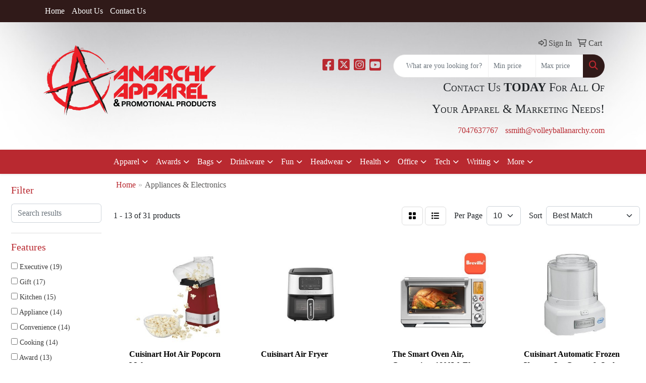

--- FILE ---
content_type: text/html
request_url: https://www.anarchy-apparel.com/executive-gifts-appliances.htm
body_size: 13591
content:
<!DOCTYPE html>
<html lang="en">
<head>
<meta charset="utf-8">
<meta http-equiv="X-UA-Compatible" content="IE=edge">
<meta name="viewport" content="width=device-width, initial-scale=1">
<title>Anarchy Apparel and Promotional Products | Concord NC - Appliances &amp; Electronics</title>
<meta name="description" content="Volleyball Anarchy, Inc. Concord, NC. Best selection of promotional items, apparel and corporate gifts. Let us earn your business with our 1st class service and low prices.">
<meta name="keywords" content="Anarchy Apparel, Promotional Products">
<link rel="canonical" href="https://www.anarchy-apparel.com/executive-gifts-appliances.htm" />
<meta name="robots" content="index,follow">
<link rel="SHORTCUT ICON" type="image/ico" href="https://www.anarchy-apparel.com/favicon.ico">
<link rel="icon" type="image/png" href="https://www.anarchy-apparel.com/favicon.ico">

<link href="/distsite/styles/8/css/bootstrap.min.css" rel="stylesheet" />
<link href="https://fonts.googleapis.com/css?family=Open+Sans:400,600|Oswald:400,600" rel="stylesheet">
<link href="/distsite/styles/8/css/owl.carousel.min.css" rel="stylesheet">
<link href="/distsite/styles/8/css/flexslider.css" rel="stylesheet">
<link href="/distsite/styles/8/css/all.min.css" rel="stylesheet">
<link href="/distsite/styles/8/css/slick/slick.css" rel="stylesheet"/>
<link href="/distsite/styles/8/css/lightbox/lightbox.css" rel="stylesheet"  />
<link href="/distsite/styles/8/css/yamm.css" rel="stylesheet" />
<link href="/distsite/styles/8/css/jquery-ui.min.css" rel="stylesheet">
<link href="/distsite/styles/8/css/glider.min.css" rel="stylesheet" />
<!-- Custom styles for this theme -->
<link href="/we/we.dll/StyleSheet?UN=212625&Type=WETheme&TS=45036.4757638889" rel="stylesheet">

</head>

<body id="page-8126503" class="   ">

<div id="header-flex"></div>
<header id="header" class="header-three sticky-top">
    <div id="top-menu-wrap">
        <div class="container">
            <div class="row">
                <div class="col-12">
                    <ul id="nav1" class="sf-menu hidden-xs">
    <li class=""><a href="/">Home</a></li>
<li class=""><a href="/about.htm">About Us</a></li>
<li class=""><a href="/contact.htm">Contact Us</a></li>

</ul>


                </div>
            </div>
        </div>
    </div>
    <div id="header-top">
        <div class="container">
            <div class="row">
                <div class="col-xl-4 col-lg-4 col-md-12">
                    <div id="logo">
                        
                        <a href="https://www.anarchy-apparel.com"><img class="img-responsive" src="/we/we.dll/Pic?UN=212625&F=C&T=801&Age=1226927049" alt="Volleyball Anarchy, Inc." /></a>
                        
                    </div>
                </div>
                <!--/.col4-->
                <div class="col-xl-8 col-lg-8 col-md-12" id="header-right">
                    <div class="row">
                        <ul class="utility-menu">
	<li  style="display:none;"><a href="#" id="qs-modal-btn"><i aria-hidden="true" class="fa-solid fa-magnifying-glass"></i> Search</a></li>
	<li class=""><a href="/signin.htm"><span class="fa-regular fa-right-to-bracket" aria-hidden="true"></span> <span class="icon-only">Sign In</span></a></li>
<li class=""><a href="/cart.htm"><span class="fa-regular fa-cart-shopping" aria-hidden="true"></span> <span class="icon-only">Cart</span></a></li>

	
</ul>

                        <div class="col-lg-5 d-none d-lg-inline-block">
                            <div class="social">
                                <ul class="socialmediabar">
	
	<li><a href="https://www.facebook.com" target="_blank" title="Visit us on Facebook"><i class="fa-brands fa-square-facebook" aria-hidden="true"></i> <span class="fa-sr-only">Facebook</span></a></li>
	
	
	<li><a href="https://www.twitter.com" target="_blank" title="Visit us on Twitter"><i class="fa-brands fa-square-x-twitter" aria-hidden="true"></i><span class="fa-sr-only">X</span></a></li>
	
	<!--
	<li><a href="" target="_blank" title="Visit us on LinkedIn"><i class="fa-brands fa-linkedin" aria-hidden="true"></i><span class="fa-sr-only">LinkedIn</span></a></li>
	-->
	
	<li><a href="https://www.instagram.com" target="_blank" title="Visit us on Instagram"><i class="fa-brands fa-square-instagram" aria-hidden="true"></i><span class="fa-sr-only">Instagram</span></a></li>
	
	<!--
	<li><a href="" target="_blank" title="Visit us on Yelp"><i class="fa-brands fa-yelp" aria-hidden="true"></i><span class="fa-sr-only">Yelp</span></a></li>
	-->
	
	<li><a href="https://www.youtube.com" target="_blank" title="Visit us on YouTube"><i class="fa-brands fa-square-youtube" aria-hidden="true"></i><span class="fa-sr-only">Youtube</span></a></li>
	
	<!--
	<li><a href="" target="_blank" title="Visit us on Pinterest"><i class="fa-brands fa-square-pinterest" aria-hidden="true"></i><span class="fa-sr-only">Pinterest</span></a></li>
	-->
	<!--
	<li><a href="" target="_blank" title="Visit our blog"><i class="fa-solid fa-square-rss" aria-hidden="true"></i></a><span class="fa-sr-only">Blog</span></li>
	-->
	<!--
	<li><a href="" target="_blank" title="Visit us on Tumblr"><i class="fa-brands fa-square-tumblr" aria-hidden="true"></i>
	<span class="fa-sr-only">Tumbler</span></a></li>
	-->
</ul>

                            </div>
                            <!-- social -->
                            <div class="clear"></div>
                        </div>
                        <!-- /.col -->
                        <div class="col-lg-7">
                            <form name="quicksearch" class="quicksearch" method="get" role="search" action="https://www.anarchy-apparel.com/:quicksearch.htm">
    <div class="input-group">
        <input type="text" class="form-control" name="quicksearchbox" id="quicksearchbox" placeholder="" aria-label="Quick Search">
        <input type="text" class="form-control LoP" name="LoP" id="LoP" placeholder="" aria-label="Quick Search Price Low">
        <input type="text" class="form-control HiP" name="HiP" id="HiP" placeholder="" aria-label="Quick Search Price High">
        <div class="input-group-append">
            <button class="btn" type="submit" onclick="return(document.getElementById('quicksearchbox').value.trim()>'' || document.getElementById('LoP').value.trim()>'' || document.getElementById('HiP').value.trim()>'');"> <i aria-hidden="true" class="fa fa-search"></i> <span class="fa-sr-only">Search</span></button>
        </div>
    </div>
</form>

<script>
window.addEventListener('load', function() {
  
  var w = window.innerWidth || document.documentElement.clientWidth || document.body.clientWidth;
  if (w <1000) {
    document.getElementById('quicksearchbox').placeholder="Search";
    document.getElementById('LoP').placeholder="Min"; 
    document.getElementById('HiP').placeholder="Max";
  } else {
    document.getElementById('quicksearchbox').placeholder="What are you looking for?";
    document.getElementById('LoP').placeholder="Min price"; 
    document.getElementById('HiP').placeholder="Max price";
  }
});
window.addEventListener('resize', function() {
  
  var w = window.innerWidth || document.documentElement.clientWidth || document.body.clientWidth;
  if (w <1000) {
    document.getElementById('quicksearchbox').placeholder="Search";
    document.getElementById('LoP').placeholder="Min"; 
    document.getElementById('HiP').placeholder="Max";
  } else {
    document.getElementById('quicksearchbox').placeholder="What are you looking for?";
    document.getElementById('LoP').placeholder="Min price"; 
    document.getElementById('HiP').placeholder="Max price";
  }
});
</script>

                        </div>
                        <!-- /.col -->
                    </div>
                    <!--/.row -->
                    <div id="header-text" class="d-none d-lg-block">
                        <html><div>
<div>
<p style="text-align: right;"><span style="font-size: 18pt;">C<span style="font-size: 12pt;">ONTACT</span> U<span style="font-size: 12pt;">S</span> <strong>TODAY</strong> F<span style="font-size: 12pt;">OR</span> A<span style="font-size: 12pt;">LL</span> O<span style="font-size: 12pt;">F </span></span></p>
</div>
</div>
<div>
<div>
<p style="text-align: right;"><span style="font-size: 18pt;">Y<span style="font-size: 12pt;">OUR</span> A<span style="font-size: 12pt;">PPAREL</span> &amp;&nbsp;M<span style="font-size: 12pt;">ARKETING</span> N<span style="font-size: 12pt;">EEDS</span>!</span></p>
</div>
</div></html>
                    </div>
                    <ul class="list list-unstyled list-inline header-contact">
                        <li class=""><a href="tel:7047637767">7047637767</a></li>
                        <li class=""><a href="mailto:ssmith@volleyballanarchy.com" class="notranslate">ssmith@volleyballanarchy.com</a></li>
                    </ul>
                </div>
                <!--/.col4-->
            </div>
        </div>
    </div>
    <!-- container -->
    <!-- navbar -->
    <nav class="yamm navbar navbar-expand-lg">
    <button class="navbar-toggler custom-toggler" type="button" data-bs-toggle="collapse" data-bs-target="#navbarNav" aria-controls="navbarNav" aria-expanded="false" aria-label="Toggle navigation">
      <i class="fas fa-bars"></i> <span class="fa-sr-only">Menu</span>
    </button>
    <form name="quicksearch" class="quicksearch" method="get" role="search" action="https://www.anarchy-apparel.com/:quicksearch.htm">
    <div class="input-group">
        <input type="text" class="form-control" name="quicksearchbox" id="quicksearchboxnav2" placeholder="" aria-label="Quick Search">
        <input type="text" class="form-control LoP" name="LoP" id="LoPnav2" placeholder="" aria-label="Quick Search Price Low">
        <input type="text" class="form-control HiP" name="HiP" id="HiPnav2" placeholder="" aria-label="Quick Search Price High">
        <div class="input-group-append">
            <button class="btn" type="submit" onclick="return(document.getElementById('quicksearchboxnav2').value.trim()>'' || document.getElementById('LoPnav2').value.trim()>'' || document.getElementById('HiPnav2').value.trim()>'');"> <i aria-hidden="true" class="fa fa-search"></i> <span class="fa-sr-only">Search</span></button>
        </div>
    </div>
</form>

<script>
window.addEventListener('load', function() {
  
  var w = window.innerWidth || document.documentElement.clientWidth || document.body.clientWidth;
  if (w <1000) {
    document.getElementById('quicksearchboxnav2').placeholder="Search";
    document.getElementById('LoPnav2').placeholder="Min"; 
    document.getElementById('HiPnav2').placeholder="Max";
  } else {
    document.getElementById('quicksearchboxnav2').placeholder="What are you looking for?";
    document.getElementById('LoPnav2').placeholder="Min price"; 
    document.getElementById('HiPnav2').placeholder="Max price";
  }
});
window.addEventListener('resize', function() {
  
  var w = window.innerWidth || document.documentElement.clientWidth || document.body.clientWidth;
  if (w <1000) {
    document.getElementById('quicksearchboxnav2').placeholder="Search";
    document.getElementById('LoPnav2').placeholder="Min"; 
    document.getElementById('HiPnav2').placeholder="Max";
  } else {
    document.getElementById('quicksearchboxnav2').placeholder="What are you looking for?";
    document.getElementById('LoPnav2').placeholder="Min price"; 
    document.getElementById('HiPnav2').placeholder="Max price";
  }
});
</script>

    <div class="collapse navbar-collapse" id="navbarNav">
        <ul class="navbar-nav mx-auto">
            <li class="nav-item show-mobile"><a href="/" class="nav-link">Home</a></li>
<li class="nav-item show-mobile"><a href="/about.htm" class="nav-link">About Us</a></li>
<li class="nav-item show-mobile"><a href="/contact.htm" class="nav-link">Contact Us</a></li>
<li class="nav-item dropdown yamm-fw"><a class="nav-link dropdown-toggle" href="#" data-bs-toggle="dropdown" role="button">Apparel</a>
  <div class="dropdown-menu p-0">
    <div class="nav-content">
      <div class="row">
        <ul class="col-sm">
          <li class="nav-item"><a href="/apparel-t-shirts.htm" class="nav-link">T-SHIRTS</a></li>
<li class="nav-item "><a href="/apparel-short-sleeve-t-shirts.htm" class="nav-link">Short Sleeve T-Shirts</a></li>
<li class="nav-item "><a href="/apparel-long-sleeve-t-shirts.htm" class="nav-link">Long Sleeve T-Shirts</a></li>
<li class="nav-item "><a href="/apparel-tank-tops_001.htm" class="nav-link">Tank Tops</a></li>
<li class="nav-item "><a href="/apparel-fitted-t-shirts.htm" class="nav-link">Fitted T-Shirts</a></li>
<li class="nav-item "><a href="/apparel-camo-t-shirts.htm" class="nav-link">Camo T-Shirts</a></li>
<li class="nav-item "><a href="/apparel-youth-t-shirts.htm" class="nav-link">Youth T-Shirts</a></li>
        </ul>
        <ul class="col-sm">
          <li class="nav-item"><a href="/apparel-officewear.htm" class="nav-link">OFFICEWEAR</a></li>
<li class="nav-item "><a href="/apparel-officewear-short-sleeve-polos.htm" class="nav-link">Short Sleeve Polos</a></li>
<li class="nav-item "><a href="/apparel-officewear-long-sleeve-polos.htm" class="nav-link">Long Sleeve Polos</a></li>
<li class="nav-item "><a href="/apparel-officewear-youth-polos.htm" class="nav-link">Youth Polos </a></li>
<li class="nav-item "><a href="/apparel-officewear-short-dress-shirts.htm" class="nav-link">Short Sleeve Dress Shirts</a></li>
<li class="nav-item "><a href="/apparel-officewear-long-dress-shirts.htm" class="nav-link">Long Sleeve Dress Shirts</a></li>
<li class="nav-item "><a href="/apparel-officewear-denim-shirts.htm" class="nav-link">Denim Shirts</a></li>
<li class="nav-item "><a href="/apparel-officewear-twill-shirts.htm" class="nav-link">Twill Shirts</a></li>
<li class="nav-item "><a href="/apparel-officewear-youth-dress-shirts.htm" class="nav-link">Youth Dress Shirts</a></li>
        </ul>
        <ul class="col-sm">
          <li class="nav-item"><a href="/apparel-outerwear.htm" class="nav-link">OUTERWEAR</a></li>
<li class="nav-item "><a href="/apparel-outerwear-jackets-coats.htm" class="nav-link">Jackets / Coats</a></li>
<li class="nav-item "><a href="/apparel-outerwear-hoodies.htm" class="nav-link">Hoodies</a></li>
<li class="nav-item "><a href="/apparel-outerwear-fleece.htm" class="nav-link">Fleece</a></li>
<li class="nav-item "><a href="/apparel-outerwear-pullovers.htm" class="nav-link">Pullovers</a></li>
<li class="nav-item "><a href="/apparel-outerwear-sweats.htm" class="nav-link">Sweats</a></li>
<li class="nav-item "><a href="/apparel-outerwear-sweaters.htm" class="nav-link">Sweaters</a></li>
<li class="nav-item "><a href="/apparel-outerwear-vests.htm" class="nav-link">Vests</a></li>
<li class="nav-item "><a href="/apparel-outerwear-youth.htm" class="nav-link">Youth</a></li>
        </ul>
        <ul class="col-sm">
          <li class="nav-item"><a href="/apparel-bottoms_001.htm" class="nav-link">BOTTOMS</a></li>
<li class="nav-item "><a href="/apparel-bottoms-pants.htm" class="nav-link">Pants</a></li>
<li class="nav-item "><a href="/apparel-bottoms-shorts.htm" class="nav-link">Shorts</a></li>
<li class="nav-item "><a href="/apparel-bottoms-denim.htm" class="nav-link">Denim</a></li>
<li class="nav-item "><a href="/apparel-bottoms-skirts.htm" class="nav-link">Skirts</a></li>
<li class="nav-item "><a href="/apparel-bottoms-youth.htm" class="nav-link">Youth</a></li>
<li class="nav-item "><a href="/apparel-bottoms-maternity.htm" class="nav-link">Maternity</a></li>
        </ul>
        <ul class="col-sm">
          <li class="nav-item"><a href="/apparel-headwear.htm" class="nav-link">HEADWEAR</a></li>
<li class="nav-item "><a href="/apparel-headwear-caps.htm" class="nav-link">Caps</a></li>
<li class="nav-item "><a href="/apparel-headwear-hats.htm" class="nav-link">Hats</a></li>
<li class="nav-item "><a href="/apparel-headwear-beanies.htm" class="nav-link">Beanies</a></li>
<li class="nav-item "><a href="/apparel-headwear-visors.htm" class="nav-link">Visors</a></li>
<li class="nav-item "><a href="/apparel-headwear-bandannas.htm" class="nav-link">Bandannas</a></li>
<li class="nav-item "><a href="/apparel-headwear-youth.htm" class="nav-link">Youth</a></li>
        </ul>
        <ul class="col-sm">
          <li class="nav-item">MORE</li>
<li class="nav-item "><a href="/apparel-sunglasses.htm" class="nav-link">Sunglasses</a></li>
<li class="nav-item "><a href="/apparel-activewear.htm" class="nav-link">Activewear</a></li>
<li class="nav-item "><a href="/apparel-aprons_001.htm" class="nav-link">Aprons</a></li>
<li class="nav-item "><a href="/apparel-gloves_001.htm" class="nav-link">Gloves</a></li>
<li class="nav-item "><a href="/apparel-infantwear.htm" class="nav-link">Infantwear</a></li>
<li class="nav-item "><a href="/apparel-dresses.htm" class="nav-link">Dresses</a></li>
<li class="nav-item "><a href="/apparel-watches.htm" class="nav-link">Watches</a></li>
<li class="nav-item "><a href="/apparel-shoes.htm" class="nav-link">Shoes</a></li>
        </ul>
</div>
</div>
</div>
</li>
<li class="nav-item dropdown yamm-fw"><a class="nav-link dropdown-toggle" href="#" data-bs-toggle="dropdown" role="button">Awards</a>
  <div class="dropdown-menu p-0">
    <div class="nav-content">
      <div class="row">
        <ul class="col-sm">
          <li class="nav-item"><a href="/awards-recognition-trophies.htm" class="nav-link">TROPHIES</a></li>
<li class="nav-item "><a href="/awards-recognition-trophies-acrylic.htm" class="nav-link">Acrylic Trophies</a></li>
<li class="nav-item "><a href="/awards-recognition-trophies-crystal.htm" class="nav-link">Crystal Trophies</a></li>
<li class="nav-item "><a href="/awards-recognition-trophies-glass.htm" class="nav-link">Glass Trophies</a></li>
<li class="nav-item "><a href="/awards-recognition-trophies-marble.htm" class="nav-link">Marble Trophies</a></li>
<li class="nav-item "><a href="/awards-recognition-trophies-metal.htm" class="nav-link">Metal Trophies</a></li>
<li class="nav-item "><a href="/awards-recognition-trophies-wood.htm" class="nav-link">Wood Trophies</a></li>
        </ul>
        <ul class="col-sm">
          <li class="nav-item"><a href="/awards-recognition-plaques.htm" class="nav-link">PLAQUES</a></li>
<li class="nav-item "><a href="/awards-recognition-plaques-acrylic.htm" class="nav-link">Acrylic Plaques</a></li>
<li class="nav-item "><a href="/awards-recognition-plaques-crystal.htm" class="nav-link">Crystal Plaques</a></li>
<li class="nav-item "><a href="/awards-recognition-plaques-glass.htm" class="nav-link">Glass Plaques</a></li>
<li class="nav-item "><a href="/awards-recognition-plaques-marble.htm" class="nav-link">Marble Plaques</a></li>
<li class="nav-item "><a href="/awards-recognition-plaques-metal.htm" class="nav-link">Metal Plaques</a></li>
<li class="nav-item "><a href="/awards-recognition-plaques-wood.htm" class="nav-link">Wood Plaques</a></li>
        </ul>
        <ul class="col-sm">
          <li class="nav-item"><a href="/awards-recognition-emblems-pins-medals.htm" class="nav-link">EMBLEMS, PINS, & MEDALS</a></li>
<li class="nav-item "><a href="/awards-recognition-emblems.htm" class="nav-link">Emblems</a></li>
<li class="nav-item "><a href="/awards-recognition-medals.htm" class="nav-link">Medals</a></li>
<li class="nav-item "><a href="/awards-recognition-pins.htm" class="nav-link">Pins</a></li>
<li class="nav-item "><a href="/awards-recognition-ribbons.htm" class="nav-link">Ribbons</a></li>
        </ul>
        <ul class="col-sm">
          <li class="nav-item"><a href="/awards-recognition-paper-weights.htm" class="nav-link">PAPER WEIGHTS</a></li>
<li class="nav-item "><a href="/awards-recognition-paper-weights-acrylic.htm" class="nav-link">Acrylic Paper Weights</a></li>
<li class="nav-item "><a href="/awards-recognition-paper-weights-crystal.htm" class="nav-link">Crystal Paper Weights</a></li>
<li class="nav-item "><a href="/awards-recognition-paper-weights-glass.htm" class="nav-link">Glass Paper Weights</a></li>
<li class="nav-item "><a href="/awards-recognition-paper-weights-marble.htm" class="nav-link">Marble Paper Weights</a></li>
<li class="nav-item "><a href="/awards-recognition-paper-weights-metal.htm" class="nav-link">Metal Paper Weights</a></li>
<li class="nav-item "><a href="/awards-recognition-paper-weights-wood.htm" class="nav-link">Wood Paper Weights</a></li>
        </ul>
        <ul class="col-sm">
          <li class="nav-item"><a href="/awards-recognition-vases.htm" class="nav-link">VASES</a></li>
<li class="nav-item "><a href="/awards-recognition-vases-crystal.htm" class="nav-link">Crystal Vases</a></li>
<li class="nav-item "><a href="/awards-recognition-vases-glass.htm" class="nav-link">Glass Vases</a></li>
<li class="nav-item "><a href="/awards-recognition-vases-marble.htm" class="nav-link">Marble Vases</a></li>
<li class="nav-item "><a href="/awards-recognition-vases-metal.htm" class="nav-link">Metal Vases</a></li>
        </ul>
        <ul class="col-sm">
          <li class="nav-item"><a href="/awards-recognition-golf.htm" class="nav-link">GOLF</a></li>
<li class="nav-item "><a href="/awards-recognition-golf-acrylic.htm" class="nav-link">Acrylic</a></li>
<li class="nav-item "><a href="/awards-recognition-golf-crystal.htm" class="nav-link">Crystal</a></li>
<li class="nav-item "><a href="/awards-recognition-golf-glass.htm" class="nav-link">Glass</a></li>
<li class="nav-item "><a href="/awards-recognition-golf-marble.htm" class="nav-link">Marble</a></li>
<li class="nav-item "><a href="/awards-recognition-golf-metal.htm" class="nav-link">Metal</a></li>
<li class="nav-item "><a href="/awards-recognition-golf-wood.htm" class="nav-link">Wood</a></li>
        </ul>
</div>
</div>
</div>
</li>
<li class="nav-item dropdown yamm-fw"><a class="nav-link dropdown-toggle" href="#" data-bs-toggle="dropdown" role="button">Bags</a>
  <div class="dropdown-menu p-0">
    <div class="nav-content">
      <div class="row">
        <ul class="col-sm">
          <li class="nav-item"><a href="/tote-bags.htm" class="nav-link">TOTE BAGS</a></li>
<li class="nav-item "><a href="/tote-bags-shopping.htm" class="nav-link">Shopping</a></li>
<li class="nav-item "><a href="/tote-bags-trade-shows.htm" class="nav-link">Trade Shows</a></li>
<li class="nav-item "><a href="/tote-bags-cotton.htm" class="nav-link">Cotton</a></li>
<li class="nav-item "><a href="/tote-bags-fashion.htm" class="nav-link">Fashion</a></li>
        </ul>
        <ul class="col-sm">
          <li class="nav-item"><a href="/backpacks.htm" class="nav-link">BACKPACKS</a></li>
<li class="nav-item "><a href="/backpacks-zipper-closure.htm" class="nav-link">Zipper Closure</a></li>
<li class="nav-item "><a href="/backpacks-drawstring.htm" class="nav-link">Drawstring</a></li>
<li class="nav-item "><a href="/backpacks-sling.htm" class="nav-link">Sling</a></li>
<li class="nav-item "><a href="/backpacks-button-closure.htm" class="nav-link">Button Closure</a></li>
        </ul>
        <ul class="col-sm">
          <li class="nav-item"><a href="/bags-office-school.htm" class="nav-link">OFFICE & SCHOOL</a></li>
<li class="nav-item "><a href="/office-school-backpacks.htm" class="nav-link">Backpacks</a></li>
<li class="nav-item "><a href="/office-school-computer-bags.htm" class="nav-link">Computer Bags</a></li>
<li class="nav-item "><a href="/office-school-lunch-bags.htm" class="nav-link">Lunch Bags</a></li>
<li class="nav-item "><a href="/office-school-messenger-bags.htm" class="nav-link">Messenger Bags</a></li>
<li class="nav-item "><a href="/office-school-briefcases-attaches.htm" class="nav-link">Briefcases & Attaches</a></li>
        </ul>
        <ul class="col-sm">
          <li class="nav-item"><a href="/bags-outdoor-fitness.htm" class="nav-link">OUTDOOR & FITNESS</a></li>
<li class="nav-item "><a href="/outdoor-fitness-coolers.htm" class="nav-link">Coolers</a></li>
<li class="nav-item "><a href="/outdoor-fitness-gym-bags.htm" class="nav-link">Gym Bags</a></li>
<li class="nav-item "><a href="/outdoor-fitness-duffle-bags.htm" class="nav-link">Duffle Bags</a></li>
<li class="nav-item "><a href="/outdoor-fitness-picnic-baskets.htm" class="nav-link">Picnic Baskets</a></li>
        </ul>
        <ul class="col-sm">
          <li class="nav-item"><a href="/bags-travel_001.htm" class="nav-link">TRAVEL</a></li>
<li class="nav-item "><a href="/travel-carryon_bags.htm" class="nav-link">Carryon Bags</a></li>
<li class="nav-item "><a href="/travel-outdoor-fitness-tsa_approved.htm" class="nav-link">TSA Approved</a></li>
<li class="nav-item "><a href="/travel-outdoor-fitness-suitcases.htm" class="nav-link">Suitcases</a></li>
<li class="nav-item "><a href="/travel-outdoor-fitness-toiletries.htm" class="nav-link">Toiletries</a></li>
<li class="nav-item "><a href="/travel-garment_bags.htm" class="nav-link">Garment Bags</a></li>
<li class="nav-item "><a href="/travel-fanny_packs.htm" class="nav-link">Fanny Packs</a></li>
        </ul>
        <ul class="col-sm">
          <li class="nav-item"><a href="/bags-shop-by-material.htm" class="nav-link">SHOP BY MATERIAL</a></li>
<li class="nav-item "><a href="/paper-bags.htm" class="nav-link">Paper Bags</a></li>
<li class="nav-item "><a href="/plastic-bags.htm" class="nav-link">Plastic Bags</a></li>
<li class="nav-item "><a href="/bags-recycled-material.htm" class="nav-link">Recycled Material</a></li>
        </ul>
</div>
</div>
</div>
</li>
<li class="nav-item dropdown yamm-fw"><a class="nav-link dropdown-toggle" href="#" data-bs-toggle="dropdown" role="button">Drinkware</a>
  <div class="dropdown-menu p-0">
    <div class="nav-content">
      <div class="row">
        <ul class="col-sm">
          <li class="nav-item"><a href="/drinkware-travel.htm" class="nav-link">TRAVEL</a></li>
<li class="nav-item "><a href="/drinkware-travel-mugs.htm" class="nav-link">Travel Mugs</a></li>
<li class="nav-item "><a href="/drinkware-travel-tumblers.htm" class="nav-link">Tumblers</a></li>
<li class="nav-item "><a href="/drinkware-travel-thermos.htm" class="nav-link">Thermos</a></li>
<li class="nav-item "><a href="/drinkware-travel-beverage-insulators.htm" class="nav-link">Beverage Insulators</a></li>
<li class="nav-item "><a href="/drinkware-travel-bpa-free-bottles.htm" class="nav-link">BPA Free Bottles</a></li>
<li class="nav-item "><a href="/drinkware-travel-water_bottles.htm" class="nav-link">Water Bottles</a></li>
        </ul>
        <ul class="col-sm">
          <li class="nav-item"><a href="/drinkware-home-office.htm" class="nav-link">HOME & OFFICE</a></li>
<li class="nav-item "><a href="/drinkware-home-office-mugs.htm" class="nav-link">Mugs</a></li>
<li class="nav-item "><a href="/drinkware-home-office-tumblers.htm" class="nav-link">Tumblers</a></li>
<li class="nav-item "><a href="/drinkware-home-office-paper-cups.htm" class="nav-link">Paper Cups</a></li>
<li class="nav-item "><a href="/drinkware-home-office-plastic-cups.htm" class="nav-link">Plastic Cups</a></li>
<li class="nav-item "><a href="/drinkware-home-office-thermos.htm" class="nav-link">Thermos</a></li>
<li class="nav-item "><a href="/drinkware-home-office-tea-cups.htm" class="nav-link">Tea Cups</a></li>
<li class="nav-item "><a href="/drinkware-home-office-coasters.htm" class="nav-link">Coasters</a></li>
<li class="nav-item "><a href="/drinkware-home-office-carafes.htm" class="nav-link">Carafes</a></li>
        </ul>
        <ul class="col-sm">
          <li class="nav-item"><a href="/drinkware-beer-wine.htm" class="nav-link">BEER & WINE</a></li>
<li class="nav-item "><a href="/drinkware-beer-wine-wine-glasses.htm" class="nav-link">Wine Glasses</a></li>
<li class="nav-item "><a href="/drinkware-beer-wine-beer-steins.htm" class="nav-link">Beer Steins</a></li>
<li class="nav-item "><a href="/drinkware-beer-wine-shot-glasses.htm" class="nav-link">Shot Glasses</a></li>
<li class="nav-item "><a href="/drinkware-beer-wine-beverage-insulators.htm" class="nav-link">Beverage Insulators</a></li>
<li class="nav-item "><a href="/drinkware-beer-wine-openers.htm" class="nav-link">Openers</a></li>
        </ul>
        <ul class="col-sm">
          <li class="nav-item"><a href="/drinkware-restaurant-bar.htm" class="nav-link">RESTAURANT/BAR</a></li>
<li class="nav-item "><a href="/drinkware-restaurant-bar-plastic-cups.htm" class="nav-link">Plastic Cups</a></li>
<li class="nav-item "><a href="/drinkware-restaurant-bar-glasses.htm" class="nav-link">Glasses</a></li>
<li class="nav-item "><a href="/drinkware-restaurant-bar-wine-glasses.htm" class="nav-link">Wine Glasses</a></li>
<li class="nav-item "><a href="/drinkware-restaurant-bar-beer-steins.hmt.htm" class="nav-link">Beer Steins</a></li>
<li class="nav-item "><a href="/drinkware-restaurant-bar-shot-glasses.hmt.htm" class="nav-link">Shot Glasses</a></li>
<li class="nav-item "><a href="/drinkware-restaurant-bar-coasters.htm" class="nav-link">Coasters</a></li>
<li class="nav-item "><a href="/drinkware-restaurant-bar-carafes.htm" class="nav-link">Carafes</a></li>
<li class="nav-item "><a href="/drinkware-restaurant-bar-openers.htm" class="nav-link">Openers</a></li>
        </ul>
        <ul class="col-sm">
          <li class="nav-item"><a href="/drinkware-sports-outdoors.htm" class="nav-link">SPORTS & OUTDOORS</a></li>
<li class="nav-item "><a href="/drinkware-sports-outdoors-plastic-cups.htm" class="nav-link">Plastic Cups</a></li>
<li class="nav-item "><a href="/drinkware-sports-outdoors-styrofoam-cups.htm" class="nav-link">Styrofoam Cups</a></li>
<li class="nav-item "><a href="/drinkware-sports-outdoors-beverage-insulators.htm" class="nav-link">Beverage Insulators</a></li>
<li class="nav-item "><a href="/drinkware-sports-outdoors-bpa-free-bottles.htm" class="nav-link">BPA Free Bottles</a></li>
<li class="nav-item "><a href="/drinkware-sports-outdoors-thermos.htm" class="nav-link">Thermos</a></li>
<li class="nav-item "><a href="/drinkware-sports-outdoors-tumblers.htm" class="nav-link">Tumblers</a></li>
<li class="nav-item "><a href="/drinkware-sports-outdoors-water-bottles.htm" class="nav-link">Water Bottles</a></li>
        </ul>
        <ul class="col-sm">
          <li class="nav-item"><a href="/drinkware-straws.htm" class="nav-link">STRAWS</a></li>
<li class="nav-item "><a href="/drinkware-straws-plastic.htm" class="nav-link">Plastic</a></li>
<li class="nav-item "><a href="/drinkware-straws-paper.htm" class="nav-link">Paper</a></li>
<li class="nav-item "><a href="/drinkware-straws-reusable.htm" class="nav-link">Reusable</a></li>
        </ul>
</div>
</div>
</div>
</li>
<li class="nav-item dropdown yamm-fw"><a class="nav-link dropdown-toggle" href="#" data-bs-toggle="dropdown" role="button">Fun</a>
  <div class="dropdown-menu p-0">
    <div class="nav-content">
      <div class="row">
        <ul class="col-sm">
          <li class="nav-item"><a href="/fun-outdoors-camping-outdoors.htm" class="nav-link">CAMPING/OUTDOORS</a></li>
<li class="nav-item "><a href="/fun-outdoors-camping-outdoors-coolers.htm" class="nav-link">Coolers</a></li>
<li class="nav-item "><a href="/fun-outdoors-camping-outdoors-chairs.htm" class="nav-link">Chairs</a></li>
<li class="nav-item "><a href="/fun-outdoors-camping-outdoors-blankets.htm" class="nav-link">Blankets</a></li>
<li class="nav-item "><a href="/fun-outdoors-camping-outdoors-umbrellas.htm" class="nav-link">Umbrellas</a></li>
<li class="nav-item "><a href="/fun-outdoors-camping-outdoors-towels.htm" class="nav-link">Towels</a></li>
<li class="nav-item "><a href="/fun-outdoors-camping-outdoors-binoculars.htm" class="nav-link">Binoculars</a></li>
<li class="nav-item "><a href="/fun-outdoors-camping-outdoors-compasses.htm" class="nav-link">Compasses</a></li>
<li class="nav-item "><a href="/fun-outdoors-camping-outdoors-fishing-coolers.htm" class="nav-link">Fishing Coolers</a></li>
        </ul>
        <ul class="col-sm">
          <li class="nav-item"><a href="/fun-outdoors-sports-team-spirit.htm" class="nav-link">TEAM SPIRIT</a></li>
<li class="nav-item "><a href="/fun-outdoors-sports-team-spirit-stadium-cushions.htm" class="nav-link">Stadium Cushions</a></li>
<li class="nav-item "><a href="/fun-outdoors-sports-team-spirit-stadium-chairs.htm" class="nav-link">Stadium Chairs</a></li>
<li class="nav-item "><a href="/fun-outdoors-sports-team-spirit-fans.htm" class="nav-link">Fans</a></li>
<li class="nav-item "><a href="/fun-outdoors-sports-team-spirit-foam-hands.htm" class="nav-link">Foam Hands</a></li>
<li class="nav-item "><a href="/fun-outdoors-sports-team-spirit-megaphones.htm" class="nav-link">Megaphones</a></li>
<li class="nav-item "><a href="/fun-outdoors-sports-team-spirit-noise-makers.htm" class="nav-link">Noise Makers</a></li>
<li class="nav-item "><a href="/fun-outdoors-sports-team-spirit-pom-poms.htm" class="nav-link">Pom Poms</a></li>
        </ul>
        <ul class="col-sm">
          <li class="nav-item"><a href="/fun-outdoors-balls.htm" class="nav-link">BALLS</a></li>
<li class="nav-item "><a href="/fun-outdoors-balls-footballs.htm" class="nav-link">Footballs</a></li>
<li class="nav-item "><a href="/fun-outdoors-balls-basketballs.htm" class="nav-link">Basketballs</a></li>
<li class="nav-item "><a href="/fun-outdoors-balls-baseballs.htm" class="nav-link">Baseballs</a></li>
<li class="nav-item "><a href="/fun-outdoors-balls-soccer-balls.htm" class="nav-link">Soccer Balls</a></li>
<li class="nav-item "><a href="/fun-outdoors-balls-golf-balls.htm" class="nav-link">Golf Balls</a></li>
<li class="nav-item "><a href="/fun-outdoors-balls-hockey-pucks.htm" class="nav-link">Hockey Pucks</a></li>
        </ul>
        <ul class="col-sm">
          <li class="nav-item"><a href="/fun-outdoors-toys-games.htm" class="nav-link">TOYS & GAMES</a></li>
<li class="nav-item "><a href="/fun-outdoors-toys-games-flyers.htm" class="nav-link">Flyers</a></li>
<li class="nav-item "><a href="/fun-outdoors-toys-games-puzzles.htm" class="nav-link">Puzzles</a></li>
<li class="nav-item "><a href="/fun-outdoors-toys-games-stuffed-animals.htm" class="nav-link">Stuffed Animals</a></li>
<li class="nav-item "><a href="/fun-outdoors-toys-games-kites.htm" class="nav-link">Kites</a></li>
<li class="nav-item "><a href="/fun-outdoors-toys-games-tattoos.htm" class="nav-link">Tattoos</a></li>
<li class="nav-item "><a href="/fun-outdoors-toys-games-yo-yos.htm" class="nav-link">Yo-Yos</a></li>
<li class="nav-item "><a href="/fun-outdoors-toys-games-airplanes.htm" class="nav-link">Airplanes</a></li>
<li class="nav-item "><a href="/fun-outdoors-toys-games-board-games.htm" class="nav-link">Games</a></li>
        </ul>
        <ul class="col-sm">
          <li class="nav-item"><a href="/fun-outdoors-golf-items.htm" class="nav-link">GOLF ITEMS</a></li>
<li class="nav-item "><a href="/fun-outdoors-golf-items-golf-balls.htm" class="nav-link">Golf Balls</a></li>
<li class="nav-item "><a href="/fun-outdoors-golf-items-ball-markers.htm" class="nav-link">Ball Markers</a></li>
<li class="nav-item "><a href="/fun-outdoors-golf-items-clips.htm" class="nav-link">Clips</a></li>
<li class="nav-item "><a href="/fun-outdoors-golf-items-clubs.htm" class="nav-link">Clubs & Putters</a></li>
<li class="nav-item "><a href="/fun-outdoors-golf-items-event-flags-banners.htm" class="nav-link">Event Flags & Banners</a></li>
<li class="nav-item "><a href="/fun-outdoors-golf-items-golf-apparel.htm" class="nav-link">Golf Apparel</a></li>
<li class="nav-item "><a href="/fun-outdoors-golf-items-golf-bags.htm" class="nav-link">Golf Bags</a></li>
<li class="nav-item "><a href="/fun-outdoors-golf-items-shoe-bags.htm" class="nav-link">Shoe Bags</a></li>
        </ul>
</div>
</div>
</div>
</li>
<li class="nav-item dropdown yamm-fw"><a class="nav-link dropdown-toggle" href="#" data-bs-toggle="dropdown" role="button">Headwear</a>
  <div class="dropdown-menu p-0">
    <div class="nav-content">
      <div class="row">
        <ul class="col-sm">
          <li class="nav-item"><a href="/headwear-caps.htm" class="nav-link">CAPS</a></li>
<li class="nav-item "><a href="/headwear-caps-fitted-caps.htm" class="nav-link">Fitted Caps</a></li>
<li class="nav-item "><a href="/headwear-caps-adjustable-caps.htm" class="nav-link">Adjustable Caps</a></li>
<li class="nav-item "><a href="/headwear-caps-camouflage-caps.htm" class="nav-link">Camouflage Caps</a></li>
<li class="nav-item "><a href="/headwear-caps-cotton-canvas.htm" class="nav-link">Cotton Twill / Canvas</a></li>
        </ul>
        <ul class="col-sm">
          <li class="nav-item"><a href="/headwear-caps-hats.htm" class="nav-link">HATS</a></li>
<li class="nav-item "><a href="/headwear-hats-hard-hats.htm" class="nav-link">Hard Hats</a></li>
<li class="nav-item "><a href="/headwear-hats-sun-hats.htm" class="nav-link">Sun Hats</a></li>
<li class="nav-item "><a href="/headwear-hats-fedora-fedora.htm" class="nav-link">Fedora</a></li>
<li class="nav-item "><a href="/headwear-hats-golf.htm" class="nav-link">Golf</a></li>
<li class="nav-item "><a href="/headwear-hats-cowboy-hats.htm" class="nav-link">Cowboy Hats</a></li>
        </ul>
        <ul class="col-sm">
          <li class="nav-item"><a href="/beanies.htm" class="nav-link">BEANIES</a></li>
<li class="nav-item "><a href="/headwear-beanies-with-pom.htm" class="nav-link">Beanies with Poms</a></li>
<li class="nav-item "><a href="/headwear-beanies-with-cuff.htm" class="nav-link">Beanies with Cuffs</a></li>
<li class="nav-item "><a href="/headwear-beanies-with-light.htm" class="nav-link">Beanies with Lights</a></li>
<li class="nav-item "><a href="/headwear-beanies-camouflage.htm" class="nav-link">Camouflage Beanies</a></li>
        </ul>
        <ul class="col-sm">
          <li class="nav-item">MORE</li>
<li class="nav-item "><a href="/headwear-more-visors.htm" class="nav-link">Visors</a></li>
<li class="nav-item "><a href="/headwear-more-safety.htm" class="nav-link">Safety</a></li>
<li class="nav-item "><a href="/headwear-more-bandannas.htm" class="nav-link">Bandannas</a></li>
        </ul>
</div>
</div>
</div>
</li>
<li class="nav-item dropdown yamm-fw"><a class="nav-link dropdown-toggle" href="#" data-bs-toggle="dropdown" role="button">Health</a>
  <div class="dropdown-menu p-0">
    <div class="nav-content">
      <div class="row">
        <ul class="col-sm">
          <li class="nav-item"><a href="/healthcare-first-aid.htm" class="nav-link">FIRST AID</a></li>
<li class="nav-item "><a href="/healthcare-first-aid-kits.htm" class="nav-link">First Aid Kits</a></li>
<li class="nav-item "><a href="/healthcare-first-aid-sunscreen.htm" class="nav-link">Sunscreen</a></li>
<li class="nav-item "><a href="/healthcare-first-aid-heat-cold-packs.htm" class="nav-link">Heat/Cold Packs</a></li>
<li class="nav-item "><a href="/healthcare-first-aid-pill-boxes.htm" class="nav-link">Pill Boxes</a></li>
<li class="nav-item "><a href="/healthcare-first-aid-pill-cutters.htm" class="nav-link">Pill Cutters</a></li>
<li class="nav-item "><a href="/healthcare-first-aid-thermometers.htm" class="nav-link">Thermometers</a></li>
        </ul>
        <ul class="col-sm">
          <li class="nav-item"><a href="/healthcare-ppe.htm" class="nav-link">PPE</a></li>
<li class="nav-item "><a href="/healthcare-ppe-masks.htm" class="nav-link">Masks</a></li>
<li class="nav-item "><a href="/healthcare-ppe-latex_gloves.htm" class="nav-link">Latex Gloves</a></li>
<li class="nav-item "><a href="/healthcare-ppe-latex-free_gloves.htm" class="nav-link">Latex-Free Gloves</a></li>
<li class="nav-item "><a href="/healthcare-ppe-hand_sanitizer.htm" class="nav-link">Hand Sanitizer</a></li>
<li class="nav-item "><a href="/healthcare-ppe-face_shields.htm" class="nav-link">Face Shields</a></li>
<li class="nav-item "><a href="/healthcare-ppe-gators.htm" class="nav-link">Gators</a></li>
<li class="nav-item "><a href="/healthcare-ppe-floor_decals.htm" class="nav-link">Floor Decals</a></li>
<li class="nav-item "><a href="/healthcare-ppe-no_touch_tools.htm" class="nav-link">No Touch Tools</a></li>
        </ul>
        <ul class="col-sm">
          <li class="nav-item"><a href="/healthcare-selfcare.htm" class="nav-link">SELFCARE</a></li>
<li class="nav-item "><a href="/healthcare-selfcare-lip-balm.htm" class="nav-link">Lip Balm</a></li>
<li class="nav-item "><a href="/healthcare-selfcare-sunglasses.htm" class="nav-link">Sunglasses</a></li>
<li class="nav-item "><a href="/healthcare-selfcare-fitness.htm" class="nav-link">Fitness</a></li>
<li class="nav-item "><a href="/healthcare-selfcare-pedometers.htm" class="nav-link">Pedometers</a></li>
<li class="nav-item "><a href="/healthcare-selfcare-candles.htm" class="nav-link">Candles</a></li>
<li class="nav-item "><a href="/healthcare-selfcare-spa-kits.htm" class="nav-link">Spa Kits</a></li>
<li class="nav-item "><a href="/healthcare-selfcare-awareness.htm" class="nav-link">Awareness</a></li>
        </ul>
</div>
</div>
</div>
</li>
<li class="nav-item dropdown yamm-fw"><a class="nav-link dropdown-toggle" href="#" data-bs-toggle="dropdown" role="button">Office</a>
  <div class="dropdown-menu p-0">
    <div class="nav-content">
      <div class="row">
        <ul class="col-sm">
          <li class="nav-item"><a href="/office-desk-items.htm" class="nav-link">DESK ITEMS</a></li>
<li class="nav-item "><a href="/office-desk-items-note-pads.htm" class="nav-link">Note Pads</a></li>
<li class="nav-item "><a href="/office-desk-items-sticky-notes.htm" class="nav-link">Sticky Notes</a></li>
<li class="nav-item "><a href="/office-desk-items-business-card-holders.htm" class="nav-link">Business Card Holders</a></li>
<li class="nav-item "><a href="/office-desk-items-journals.htm" class="nav-link">Journals</a></li>
<li class="nav-item "><a href="/office-desk-items-caddies-holders.htm" class="nav-link">Caddies/Holders</a></li>
<li class="nav-item "><a href="/office-desk-items-scissors.htm" class="nav-link">Scissors</a></li>
<li class="nav-item "><a href="/office-desk-items-staples.htm" class="nav-link">Staplers / Staple Removers</a></li>
<li class="nav-item "><a href="/office-desk-items-calculators.htm" class="nav-link">Calculators</a></li>
        </ul>
        <ul class="col-sm">
          <li class="nav-item"><a href="/office-organizational-tools.htm" class="nav-link">ORGANIZATIONAL TOOLS</a></li>
<li class="nav-item "><a href="/office-organizational-tools-binders.htm" class="nav-link">Binders</a></li>
<li class="nav-item "><a href="/office-organizational-tools-folders.htm" class="nav-link">Folders</a></li>
<li class="nav-item "><a href="/office-organizational-tools-labels.htm" class="nav-link">Labels</a></li>
<li class="nav-item "><a href="/office-organizational-tools-memo-boards.htm" class="nav-link">Memo Boards</a></li>
<li class="nav-item "><a href="/office-organizational-tools-magnets.htm" class="nav-link">Magnets</a></li>
<li class="nav-item "><a href="/office-organizational-tools-calendars.htm" class="nav-link">Calendars</a></li>
<li class="nav-item "><a href="/office-organizational-tools-clipboards.htm" class="nav-link">Clipboards</a></li>
        </ul>
        <ul class="col-sm">
          <li class="nav-item"><a href="/office-tradeshows-events.htm" class="nav-link">TRADESHOWS & EVENTS</a></li>
<li class="nav-item "><a href="/office-tradeshows-events-badge-holders.htm" class="nav-link">Badge Holders</a></li>
<li class="nav-item "><a href="/office-tradeshows-events-lanyards.htm" class="nav-link">Lanyards</a></li>
<li class="nav-item "><a href="/office-tradeshows-events-name-badges.htm" class="nav-link">Name Badges</a></li>
<li class="nav-item "><a href="/office-tradeshows-events-reels.htm" class="nav-link">Reels</a></li>
<li class="nav-item "><a href="/office-tradeshows-events-displays.htm" class="nav-link">Displays</a></li>
<li class="nav-item "><a href="/office-tradeshows-events-table-coverings.htm" class="nav-link">Table Coverings</a></li>
<li class="nav-item "><a href="/office-tradeshows-events-awards.htm" class="nav-link">Awards</a></li>
<li class="nav-item "><a href="/office-tradeshows-events-buttons.htm" class="nav-link">Buttons</a></li>
        </ul>
        <ul class="col-sm">
          <li class="nav-item"><a href="/office-writing.htm" class="nav-link">WRITING</a></li>
<li class="nav-item "><a href="/office-writing-pens.htm" class="nav-link">Pens</a></li>
<li class="nav-item "><a href="/office-writing-pencils.htm" class="nav-link">Pencils</a></li>
<li class="nav-item "><a href="/office-writing-erasers.htm" class="nav-link">Erasers</a></li>
<li class="nav-item "><a href="/office-writing-highlighters.htm" class="nav-link">Highlighters</a></li>
<li class="nav-item "><a href="/office-writing-markers.htm" class="nav-link">Markers</a></li>
        </ul>
        <ul class="col-sm">
          <li class="nav-item"><a href="/office-stress-balls.htm" class="nav-link">STRESS BALLS</a></li>
<li class="nav-item "><a href="/office-stress-balls-shapes.htm" class="nav-link">Shapes</a></li>
<li class="nav-item "><a href="/office-stress-balls-sports.htm" class="nav-link">Sports</a></li>
<li class="nav-item "><a href="/office-stress-balls-seasonal.htm" class="nav-link">Seasonal</a></li>
<li class="nav-item "><a href="/office-stress-balls-cars-trucks.htm" class="nav-link">Cars & Trucks</a></li>
<li class="nav-item "><a href="/office-stress-balls-people.htm" class="nav-link">People</a></li>
<li class="nav-item "><a href="/office-stress-balls-custom.htm" class="nav-link">Custom</a></li>
        </ul>
</div>
</div>
</div>
</li>
<li class="nav-item dropdown yamm-fw"><a class="nav-link dropdown-toggle" href="#" data-bs-toggle="dropdown" role="button">Tech</a>
  <div class="dropdown-menu p-0">
    <div class="nav-content">
      <div class="row">
        <ul class="col-sm">
          <li class="nav-item"><a href="/technology-equipment.htm" class="nav-link">EQUIPMENT</a></li>
<li class="nav-item "><a href="/technology-equipment-flash-drives.htm" class="nav-link">Flash Drives</a></li>
<li class="nav-item "><a href="/technology-equipment-cables.htm" class="nav-link">Cables</a></li>
<li class="nav-item "><a href="/technology-equipment-cords.htm" class="nav-link">Cords</a></li>
<li class="nav-item "><a href="/technology-equipment-usb-hubs.htm" class="nav-link">USB Hubs</a></li>
<li class="nav-item "><a href="/technology-equipment-adapters.htm" class="nav-link">Adapters</a></li>
<li class="nav-item "><a href="/technology-screen-cleaner.htm" class="nav-link">Screen Cleaner</a></li>
<li class="nav-item "><a href="/technology-webcam-covers.htm" class="nav-link">Webcam Covers</a></li>
        </ul>
        <ul class="col-sm">
          <li class="nav-item"><a href="/technology-chargers.htm" class="nav-link">CHARGERS</a></li>
<li class="nav-item "><a href="/technology-chargers-power-banks.htm" class="nav-link">Power Banks</a></li>
<li class="nav-item "><a href="/technology-car-chargers.htm" class="nav-link">Car Chargers</a></li>
<li class="nav-item "><a href="/technology-wall-chargers.htm" class="nav-link">Wall Chargers</a></li>
<li class="nav-item "><a href="/technology-wireless-chargers.htm" class="nav-link">Wireless Chargers</a></li>
        </ul>
        <ul class="col-sm">
          <li class="nav-item"><a href="/technology-desktop.htm" class="nav-link">DESKTOP</a></li>
<li class="nav-item "><a href="/technology-desktop-mouse.htm" class="nav-link">Mouse</a></li>
<li class="nav-item "><a href="/technology-desktop-speakers.htm" class="nav-link">Speakers</a></li>
<li class="nav-item "><a href="/technology-desktop-phone-stands.htm" class="nav-link">Phone Stands</a></li>
<li class="nav-item "><a href="/technology-desktop-mouse-pads.htm" class="nav-link">Mouse Pads</a></li>
<li class="nav-item "><a href="/technology-desktop-wrist-rests.htm" class="nav-link">Wrist Rests</a></li>
        </ul>
        <ul class="col-sm">
          <li class="nav-item"><a href="/technology-accessories_001.htm" class="nav-link">ACCESSORIES</a></li>
<li class="nav-item "><a href="/technology-cell-phone-accessories.htm" class="nav-link">Cell Phone Accessories</a></li>
<li class="nav-item "><a href="/technology-accessories-phone-cases.htm" class="nav-link">Phone Cases</a></li>
<li class="nav-item "><a href="/technology-accessories-tablet-cases.htm" class="nav-link">Tablet Cases</a></li>
<li class="nav-item "><a href="/technology-accessories-laptop-sleeves.htm" class="nav-link">Laptop Sleeves</a></li>
<li class="nav-item "><a href="/technology-accessories-computer-bags.htm" class="nav-link">Computer Bags</a></li>
<li class="nav-item "><a href="/technology-accessories-headphones.htm" class="nav-link">Headphones</a></li>
<li class="nav-item "><a href="/technology-accessories-blue-light-blocking-glasses.htm" class="nav-link">Blue Light Blocking Glasses</a></li>
        </ul>
</div>
</div>
</div>
</li>
<li class="nav-item dropdown yamm-fw"><a class="nav-link dropdown-toggle" href="#" data-bs-toggle="dropdown" role="button">Writing</a>
  <div class="dropdown-menu p-0">
    <div class="nav-content">
      <div class="row">
        <ul class="col-sm">
          <li class="nav-item"><a href="/writing-pens.htm" class="nav-link">PENS</a></li>
<li class="nav-item "><a href="/writing-pens-ballpoint-pens.htm" class="nav-link">Ballpoint Pens</a></li>
<li class="nav-item "><a href="/writing-pens-click-pens.htm" class="nav-link">Click Pens</a></li>
<li class="nav-item "><a href="/writing-pens-stick-pens.htm" class="nav-link">Stick Pens</a></li>
<li class="nav-item "><a href="/writing-pens-twist-pens.htm" class="nav-link">Twist Pens</a></li>
<li class="nav-item "><a href="/writing-pens-ball-roller-pens.htm" class="nav-link">Roller Ball Pens</a></li>
<li class="nav-item "><a href="/writing-pens-gel-pens.htm" class="nav-link">Gel Pens</a></li>
<li class="nav-item "><a href="/writing-pens-tech-hi-pens.htm" class="nav-link">Hi-Tech Pens</a></li>
        </ul>
        <ul class="col-sm">
          <li class="nav-item"><a href="/writing-pencils.htm" class="nav-link">PENCILS</a></li>
<li class="nav-item "><a href="/writing-pencils-number-2-pencils.htm" class="nav-link">#2 Pencils</a></li>
<li class="nav-item "><a href="/writing-pencils-mechanical-pencils.htm" class="nav-link">Mechanical Pencils</a></li>
<li class="nav-item "><a href="/writing-pencils-colored-pencils.htm" class="nav-link">Colored Pencils</a></li>
        </ul>
        <ul class="col-sm">
          <li class="nav-item">MORE</li>
<li class="nav-item "><a href="/writing-more-journals.htm" class="nav-link">Journals</a></li>
<li class="nav-item "><a href="/writing-more-note-pads.htm" class="nav-link">Note Pads</a></li>
<li class="nav-item "><a href="/writing-more-highlighters.htm" class="nav-link">Highlighters</a></li>
<li class="nav-item "><a href="/writing-more-erasers.htm" class="nav-link">Erasers</a></li>
<li class="nav-item "><a href="/writing-more-markers.htm" class="nav-link">Markers</a></li>
<li class="nav-item "><a href="/writing-more-chalk.htm" class="nav-link">Chalk</a></li>
<li class="nav-item "><a href="/writing-more-crayons.htm" class="nav-link">Crayons</a></li>
<li class="nav-item "><a href="/writing-more-gift-sets.htm" class="nav-link">Gift Sets</a></li>
<li class="nav-item "><a href="/writing-more-sharpeners.htm" class="nav-link">Sharpeners</a></li>
        </ul>
</div>
</div>
</div>
</li>
<li class="nav-item dropdown yamm-fw"><a class="nav-link dropdown-toggle" href="#" data-bs-toggle="dropdown" role="button">More</a>
  <div class="dropdown-menu p-0">
    <div class="nav-content">
      <div class="row">
        <ul class="col-sm">
          <li class="nav-item"><a href="/eco-friendly_001.htm" class="nav-link">ECO FRIENDLY</a></li>
<li class="nav-item "><a href="/eco-friendly-biodegradable_001.htm" class="nav-link">Biodegradable</a></li>
<li class="nav-item "><a href="/eco-friendly-efficient_001.htm" class="nav-link">Efficient</a></li>
<li class="nav-item "><a href="/eco-friendly-organic_001.htm" class="nav-link">Organic</a></li>
<li class="nav-item "><a href="/eco-friendly-recycled_001.htm" class="nav-link">Recycled</a></li>
<li class="nav-item "><a href="/eco-friendly-sustainable_001.htm" class="nav-link">Sustainable</a></li>
        </ul>
        <ul class="col-sm">
          <li class="nav-item"><a href="/workwear.htm" class="nav-link">WORKWEAR</a></li>
<li class="nav-item "><a href="/workwear-scrubs.htm" class="nav-link">Scrubs</a></li>
<li class="nav-item "><a href="/workwear-safety-hats.htm" class="nav-link">Safety Hats</a></li>
<li class="nav-item "><a href="/workwear-safety-jackets.htm" class="nav-link">Safety Jackets</a></li>
<li class="nav-item "><a href="/workwear-safety-vests.htm" class="nav-link">Safety Vests</a></li>
<li class="nav-item "><a href="/workwear-coveralls.htm" class="nav-link">Coveralls</a></li>
<li class="nav-item "><a href="/workwear-work-gloves.htm" class="nav-link">Work Gloves</a></li>
<li class="nav-item "><a href="/workwear-nonslip-shoes.htm" class="nav-link">Nonslip Shoes</a></li>
        </ul>
        <ul class="col-sm">
          <li class="nav-item"><a href="/executive-gifts_001.htm" class="nav-link">EXECUTIVE GIFTS</a></li>
<li class="nav-item "><a href="/executive-gifts-appliances-electronics.htm" class="nav-link">Appliances & Electronics</a></li>
<li class="nav-item "><a href="/executive-gifts-cameras_001.htm" class="nav-link">Cameras</a></li>
<li class="nav-item "><a href="/executive-gifts-fitness_001.htm" class="nav-link">Fitness</a></li>
<li class="nav-item "><a href="/executive-gifts-gift-sets_001.htm" class="nav-link">Gift Sets</a></li>
        </ul>
        <ul class="col-sm">
          <li class="nav-item">NEED MORE</li>
<li class="nav-item "><a href="/need-more-advanced-search.htm" class="nav-link">Advanced Search</a></li>
<li class="nav-item "><a href="/need-more-contact-us.htm" class="nav-link">Contact Us</a></li>
        </ul>
</div>
</div>
</div>
</li>

        </ul>
    </div>
</nav>

</header>


<iframe id="WE_Frame" name="WE_Frame" title="subpage" width="100%" src="https://www.anarchy-apparel.com/ws/ws.dll/StartSrch?UID=212625&WENavID=8126503" scrolling="no" frameborder="0"></iframe>
<div id="footer-container">
    <footer id="footer" class="footer-three">
        <div id="footer-top">
            <div class="container-fluid">
                <!-- Footer Nav -->
				<div class="row justify-content-center">
                                <div class="col-sm-3">
                  <ul class="nav4">

<li class=""><a href="/">Home</a></li>
                  </ul>
                </div>

                <div class="col-sm-3">
                  <ul class="nav4">

<li class=""><a href="/aboutf.htm">About Us</a></li>
                  </ul>
                </div>

                <div class="col-sm-3">
                  <ul class="nav4">

<li class=""><a href="/contactf.htm">Contact Us</a></li>
                  </ul>
                </div>

                <div class="col-sm-3">
                  <ul class="nav4">

<li class=""><a href="/searchf.htm">Advanced Search</a></li>
                  </ul>
                </div>



				</div>
            </div>
        </div>
        <div id="footer-bottom">
            <div class="container">
                <div class="row">
                    <div class="col-12">
                        <div id="ftlogo"> <a class="site-brand" href="https://www.anarchy-apparel.com"><img class="img-responsive" src="/we/we.dll/Pic?UN=212625&F=C&T=801&Age=1226927049" alt="Volleyball Anarchy, Inc." /></a>  </div>
                        <!-- Social Media -->
                        
                        <!-- Credit card logos -->
                         
                        
                        <div class="copyright-container">
                                      <div class="row">
          	<div id="additional-footer">
    <!--
            <img id="poweredby" class="img-responsive pull-left" src="/distsite/styles/7/common/images/sgpower.png" alt="Powered by SAGE"/>
	-->
             <p class="copyright">
	  <!--Site design &copy; 2026 SAGE - Quick Technologies Inc.&nbsp; -->
	  <p class="copyright"><span style="color: #000000;">Information, data and designs from this website may not be copied, archived, mined, stored, captured, harvested or used in any way except in connection with use of the site in the ordinary course for its intended purpose.</span></p>
			 </p>
           	</div><!-- /#additional footer -->
          </div>



                        </div>
                    </div>
                    <!--/row-->
                    <!-- Admin button -->
                    
                    <div id="smlogin">
                        <script>
                            var adminwin212625=null;
                            function ShowAdminWindow()
                            {
                                if (adminwin212625==null || adminwin212625.closed) {
                                    adminwin212625 = window.open("https://www.sagemember.com/sm.dll/GoTab?DistID=212625&A=WE&WE=1&SiteID=212625", "adminwin212625", "");
                                }
                                adminwin212625.focus();
                            }
                        </script>
                        <div id="admin-button"> <a href="#" class="pull-right" onclick="javascript:ShowAdminWindow();return(false);"><i class="fa-solid fa-key" aria-hidden="true"></i></a> </div>
                    </div>
                    <div class="clearfix"></div>
                    
                </div>
            </div>
        </div>
        <!--/container -->
    </footer>
</div>


<div id="qs-modal">
		<div id="qs-modal-body">
		
		<a href="#" id="qs-modal-btn-close"><i class="fa-regular fa-xmark"></i><span class="sr-only">Close</span></a>
	    </div>
</div><!-- modal -->




<!-- Bootstrap core JavaScript
    ================================================== -->
<!-- Placed at the end of the document so the pages load faster -->
<script src="/distsite/styles/8/js/jquery.min.js"></script>
<script src="/distsite/styles/8/js/jquery-ui.min.js"></script>
<script src="/distsite/styles/8/js/jquery-migrate.js"></script>
<script src="/distsite/styles/8/js/bootstrap.min.js"></script>
<script src="/distsite/styles/8/js/slick.min.js"></script>
<script src="/distsite/styles/8/js/hoverIntent.min.js"></script>
<script src="/distsite/styles/8/js/superfish.min.js"></script>
<script src="/distsite/styles/8/js/jquery.validate.min.js"></script>
<script src="/distsite/styles/8/js/lightbox.js"></script>
<script src="/distsite/styles/8/js/jquery.flexslider-min.js"></script>
<script src="/js/iframeResizer.min.js"></script>
<script src="/js/IFrameUtils.js?20150930"></script> <!-- Eventually can remove this one line when not using older resizer method anymore -->
<script src="/distsite/styles/8/js/jquery.backstretch.min.js"></script>
<script src="/distsite/styles/8/js/owl.carousel.min.js"></script>
<script src="/distsite/styles/8/js/scripts.js"></script>
<script src="/distsite/styles/8/js/datepicker-fr-ca.js"></script>
<script src="/distsite/styles/8/js/custom.js"></script>
<script src="/distsite/styles/8/js/builder-scripts.js"></script>


<script>


		 $( document ).ready(function () {

			// Date picker
			$.datepicker.setDefaults($.datepicker.regional['en']);
			$(".date").datepicker({
				dateFormat: 'mm/dd/yy'
			});
			$('.ui-datepicker').addClass('notranslate');


			// $('#content-slider .carousel-item img').each(function() {
			//  var imgSrc = $(this).attr('src');
			//  $(this).parent().css({'background-image': 'url('+imgSrc+')'});
			//  $(this).remove();
			//});



			 $("#page-title").backstretch("/we/we.dll/Pic?UN=212625&F=F&Age=-1");


			 // Temp code for demo
			 $(".link-wrap-1").removeClass("clearfix");
			 $(".link-wrap-2").removeClass("clearfix");
			 $(".link-wrap-3").removeClass("clearfix");


			 $(".product-card:gt(11)").css("display", "none");

			$(".product-item").slice(0, 6).show();
				if ($(".product-item:hidden").length != 0) {
				$("#loadMore").show();
				}
				$("#loadMore").on('click', function (e) {
				e.preventDefault();
				$(".product-item:hidden").slice(0, 6).slideDown();
				if ($(".product-item:hidden").length == 0) {
					$("#loadMore").fadeOut('slow');
				}
				});



				$(function() {
					window.prettyPrint && prettyPrint()
					$(document).on('click', '.yamm .dropdown-menu', function(e) {
					e.stopPropagation()
					})
				})


		    // Content Slider
			  $('#productCarousel').slick({
		  dots: false,
		  arrows: true,
		  infinite: true,
		  speed: 400,
		  autoplay: true,
      autoplaySpeed: 3000,
		  slidesToShow: 5,
		  slidesToScroll: 4,
		  responsive: [
			{
			  breakpoint: 1024,
			  settings: {
				slidesToShow: 3,
				slidesToScroll: 3,
				infinite: true,
				dots: false
			  }
			},
			{
			  breakpoint: 600,
			  settings: {
				slidesToShow: 2,
				slidesToScroll: 2
			  }
			},
			{
			  breakpoint: 480,
			  settings: {
				slidesToShow: 2,
				slidesToScroll: 2
			  }
			}
		  ]
		});

		 $('#signatureCarousel').slick({
		  dots: false,
		  arrows: true,
		  infinite: true,
		  speed: 400,
		  autoplay: true,
		  autoplaySpeed: 3000,
		  slidesToShow: 5,
		  slidesToScroll: 4,
		  responsive: [
			{
			  breakpoint: 1024,
			  settings: {
				slidesToShow: 3,
				slidesToScroll: 3,
				infinite: true,
				dots: false
			  }
			},
			{
			  breakpoint: 600,
			  settings: {
				slidesToShow: 2,
				slidesToScroll: 2
			  }
			},
			{
			  breakpoint: 480,
			  settings: {
				slidesToShow: 2,
				slidesToScroll: 2
			  }
			}
		  ]
		});

		 // Content Slider

		 $('#content-slider').carousel({
  			interval: 7000
		 })



		});

 $(window).load(function() {
        $('#main-slider').flexslider({
            animation: "slide",
            controlsContainer: '.flex-container',
            pauseOnAction:false,
            pauseOnHover:true,
            controlNav: true,
			directionNav: true,
            prevText: "",
            nextText: "",
			slideshowSpeed: 7000

        });
      });

    </script>
<script>
	jQuery(document).ready(function(){
		jQuery('ul.sf-menu').superfish({
			animation: {opacity:'show'},	// slide-down effect without fade-in
			delay: 100,			// 1.2 second delay on mouseout
			speed: 'fast'
		});
	});
	</script>
<script>
		function PostAdStatToService(AdID, Type)
		{
			var dataString = 'AdID='+ AdID + '&Type=' +Type;
			$.ajax({
			    type: "POST",
			    url: "/we/we.dll/AdStat",
			    data: dataString,
			    success: function() { }
			  });
			return false;
		}
		</script>

<!-- iFrame Resize -->
<script>iFrameResize({checkOrigin:false,inPageLinks:true},'#WE_Frame');</script>

<!-- For VDS (temp until PS is flat - then move this to product detail page -->
<!-- highslide : VDS and pop-ups -->
<script src="/highslide/highslide-full.packed.js"></script>
<script src="/highslide/highslide.config.js"></script>
<link rel="stylesheet" type="text/css" href="/highslide/highslide.css" />
<script>
	hs.lang = {
	   loadingText: '',
	   restoreTitle : 'Click to close.  Click and drag to move.'
	};
	hs.expandCursor = null; // hide zoom cursor
	hs.preserveContent = false;
	</script>
<!-- End highslide -->
<a style="display:none;" id="VDSAnchor" href="#" alt="VDS" onclick="return hs.htmlExpand(this, { objectType: 'iframe', objectLoadTime:'after', align: 'center', height:775, width:1050, allowWidthReduction:true, minWidth:300, minHeight:400 } );">Virtual Sample</a>
<!-- End For VDS -->

<!-- Lightbox for rich text editor image destinations -->
<script>
			 $(function () {
        // Remove Search if user Resets Form or hits Escape!
		$('body, .navbar-collapse form[role="search"] button[type="reset"]').on('click keyup', function(event) {
			// console.log(event.currentTarget);
			if (event.which == 27 && $('.navbar-collapse form[role="search"]').hasClass('active') ||
				$(event.currentTarget).attr('type') == 'reset') {
				closeSearch();
			}
		});

		function closeSearch() {
            var $form = $('.navbar-collapse form[role="search"].active')
    		$form.find('input').val('');
			$form.removeClass('active');
		}

		// Show Search if form is not active // event.preventDefault() is important, this prevents the form from submitting
		$(document).on('click', '.navbar-collapse form[role="search"]:not(.active) button[type="submit"]', function(event) {
			event.preventDefault();
			var $form = $(this).closest('form'),
				$input = $form.find('input');
			$form.addClass('active');
			$input.focus();

		});
		// ONLY FOR DEMO // Please use $('form').submit(function(event)) to track from submission
		// if your form is ajax remember to call `closeSearch()` to close the search container
		$(document).on('click', '.navbar-collapse form[role="search"].active button[type="submit"]', function(event) {
			event.preventDefault();
			var $form = $(this).closest('form'),
				$input = $form.find('input');
			$('#showSearchTerm').text($input.val());
            closeSearch()
		});
    });
		</script>




</body>
</html>


--- FILE ---
content_type: text/html
request_url: https://www.anarchy-apparel.com/ws/ws.dll/StartSrch?UID=212625&WENavID=8126503
body_size: 10286
content:
<!DOCTYPE html>
<html lang="en"><head>
<meta charset="utf-8">
<meta http-equiv="X-UA-Compatible" content="IE=edge">
<meta name="viewport" content="width=device-width, initial-scale=1">
<!-- The above 3 meta tags *must* come first in the head; any other head content must come *after* these tags -->


<link href="/distsite/styles/8/css/bootstrap.min.css" rel="stylesheet" />
<link href="https://fonts.googleapis.com/css?family=Open+Sans:400,600|Oswald:400,600" rel="stylesheet">
<link href="/distsite/styles/8/css/owl.carousel.min.css" rel="stylesheet">
<link href="/distsite/styles/8/css/nouislider.css" rel="stylesheet">
<!--<link href="/distsite/styles/8/css/menu.css" rel="stylesheet"/>-->
<link href="/distsite/styles/8/css/flexslider.css" rel="stylesheet">
<link href="/distsite/styles/8/css/all.min.css" rel="stylesheet">
<link href="/distsite/styles/8/css/slick/slick.css" rel="stylesheet"/>
<link href="/distsite/styles/8/css/lightbox/lightbox.css" rel="stylesheet"  />
<link href="/distsite/styles/8/css/yamm.css" rel="stylesheet" />
<!-- Custom styles for this theme -->
<link href="/we/we.dll/StyleSheet?UN=212625&Type=WETheme&TS=C45036.4757638889" rel="stylesheet">
<!-- Custom styles for this theme -->
<link href="/we/we.dll/StyleSheet?UN=212625&Type=WETheme-PS&TS=C45036.4757638889" rel="stylesheet">


<!-- HTML5 shim and Respond.js for IE8 support of HTML5 elements and media queries -->
<!--[if lt IE 9]>
      <script src="https://oss.maxcdn.com/html5shiv/3.7.3/html5shiv.min.js"></script>
      <script src="https://oss.maxcdn.com/respond/1.4.2/respond.min.js"></script>
    <![endif]-->

</head>

<body style="background:#fff;">


  <!-- Slide-Out Menu -->
  <div id="filter-menu" class="filter-menu">
    <button id="close-menu" class="btn-close"></button>
    <div class="menu-content">
      
<aside class="filter-sidebar">



<div class="filter-section first">
	<h2>Filter</h2>
	 <div class="input-group mb-3">
	 <input type="text" style="border-right:0;" placeholder="Search results" class="form-control text-search-within-results" name="SearchWithinResults" value="" maxlength="100" onkeyup="HandleTextFilter(event);">
	  <label class="input-group-text" style="background-color:#fff;"><a  style="display:none;" href="javascript:void(0);" class="remove-filter" data-toggle="tooltip" title="Clear" onclick="ClearTextFilter();"><i class="far fa-times" aria-hidden="true"></i> <span class="fa-sr-only">x</span></a></label>
	</div>
</div>

<a href="javascript:void(0);" class="clear-filters"  style="display:none;" onclick="ClearDrillDown();">Clear all filters</a>

<div class="filter-section"  style="display:none;">
	<h2>Categories</h2>

	<div class="filter-list">

	 

		<!-- wrapper for more filters -->
        <div class="show-filter">

		</div><!-- showfilters -->

	</div>

		<a href="#" class="show-more"  style="display:none;" >Show more</a>
</div>


<div class="filter-section" >
	<h2>Features</h2>

		<div class="filter-list">

	  		<div class="checkbox"><label><input class="filtercheckbox" type="checkbox" name="2|Executive" ><span> Executive (19)</span></label></div><div class="checkbox"><label><input class="filtercheckbox" type="checkbox" name="2|Gift" ><span> Gift (17)</span></label></div><div class="checkbox"><label><input class="filtercheckbox" type="checkbox" name="2|Kitchen" ><span> Kitchen (15)</span></label></div><div class="checkbox"><label><input class="filtercheckbox" type="checkbox" name="2|Appliance" ><span> Appliance (14)</span></label></div><div class="checkbox"><label><input class="filtercheckbox" type="checkbox" name="2|Convenience" ><span> Convenience (14)</span></label></div><div class="checkbox"><label><input class="filtercheckbox" type="checkbox" name="2|Cooking" ><span> Cooking (14)</span></label></div><div class="checkbox"><label><input class="filtercheckbox" type="checkbox" name="2|Award" ><span> Award (13)</span></label></div><div class="checkbox"><label><input class="filtercheckbox" type="checkbox" name="2|Baking" ><span> Baking (13)</span></label></div><div class="checkbox"><label><input class="filtercheckbox" type="checkbox" name="2|College" ><span> College (13)</span></label></div><div class="checkbox"><label><input class="filtercheckbox" type="checkbox" name="2|Home show" ><span> Home show (13)</span></label></div><div class="show-filter"><div class="checkbox"><label><input class="filtercheckbox" type="checkbox" name="2|House warming" ><span> House warming (13)</span></label></div><div class="checkbox"><label><input class="filtercheckbox" type="checkbox" name="2|Houseware" ><span> Houseware (13)</span></label></div><div class="checkbox"><label><input class="filtercheckbox" type="checkbox" name="2|Incentive" ><span> Incentive (13)</span></label></div><div class="checkbox"><label><input class="filtercheckbox" type="checkbox" name="2|Party" ><span> Party (13)</span></label></div><div class="checkbox"><label><input class="filtercheckbox" type="checkbox" name="2|Real estate" ><span> Real estate (13)</span></label></div><div class="checkbox"><label><input class="filtercheckbox" type="checkbox" name="2|Reward" ><span> Reward (13)</span></label></div><div class="checkbox"><label><input class="filtercheckbox" type="checkbox" name="2|Wedding" ><span> Wedding (13)</span></label></div><div class="checkbox"><label><input class="filtercheckbox" type="checkbox" name="2|Corporate" ><span> Corporate (11)</span></label></div><div class="checkbox"><label><input class="filtercheckbox" type="checkbox" name="2|Quality" ><span> Quality (9)</span></label></div><div class="checkbox"><label><input class="filtercheckbox" type="checkbox" name="2|Christmas" ><span> Christmas (6)</span></label></div><div class="checkbox"><label><input class="filtercheckbox" type="checkbox" name="2|Home" ><span> Home (6)</span></label></div><div class="checkbox"><label><input class="filtercheckbox" type="checkbox" name="2|Mixer" ><span> Mixer (5)</span></label></div><div class="checkbox"><label><input class="filtercheckbox" type="checkbox" name="2|Travel" ><span> Travel (5)</span></label></div><div class="checkbox"><label><input class="filtercheckbox" type="checkbox" name="2|Blender" ><span> Blender (4)</span></label></div><div class="checkbox"><label><input class="filtercheckbox" type="checkbox" name="2|Cuisinart" ><span> Cuisinart (4)</span></label></div><div class="checkbox"><label><input class="filtercheckbox" type="checkbox" name="2|Office" ><span> Office (4)</span></label></div><div class="checkbox"><label><input class="filtercheckbox" type="checkbox" name="2|Quali" ><span> Quali (4)</span></label></div><div class="checkbox"><label><input class="filtercheckbox" type="checkbox" name="2|Air fryer" ><span> Air fryer (3)</span></label></div><div class="checkbox"><label><input class="filtercheckbox" type="checkbox" name="2|Backpack" ><span> Backpack (3)</span></label></div><div class="checkbox"><label><input class="filtercheckbox" type="checkbox" name="2|Cooker" ><span> Cooker (3)</span></label></div><div class="checkbox"><label><input class="filtercheckbox" type="checkbox" name="2|Durable" ><span> Durable (3)</span></label></div><div class="checkbox"><label><input class="filtercheckbox" type="checkbox" name="2|Emergency" ><span> Emergency (3)</span></label></div><div class="checkbox"><label><input class="filtercheckbox" type="checkbox" name="2|Good for camping" ><span> Good for camping (3)</span></label></div><div class="checkbox"><label><input class="filtercheckbox" type="checkbox" name="2|Hiking" ><span> Hiking (3)</span></label></div><div class="checkbox"><label><input class="filtercheckbox" type="checkbox" name="2|Phone" ><span> Phone (3)</span></label></div><div class="checkbox"><label><input class="filtercheckbox" type="checkbox" name="2|Portable wireless charger" ><span> Portable wireless charger (3)</span></label></div><div class="checkbox"><label><input class="filtercheckbox" type="checkbox" name="2|Practical" ><span> Practical (3)</span></label></div><div class="checkbox"><label><input class="filtercheckbox" type="checkbox" name="2|Surge" ><span> Surge (3)</span></label></div><div class="checkbox"><label><input class="filtercheckbox" type="checkbox" name="2|Tablet computer" ><span> Tablet computer (3)</span></label></div><div class="checkbox"><label><input class="filtercheckbox" type="checkbox" name="2|Chic" ><span> Chic (2)</span></label></div><div class="checkbox"><label><input class="filtercheckbox" type="checkbox" name="2|Classic" ><span> Classic (2)</span></label></div><div class="checkbox"><label><input class="filtercheckbox" type="checkbox" name="2|Control" ><span> Control (2)</span></label></div><div class="checkbox"><label><input class="filtercheckbox" type="checkbox" name="2|Cord" ><span> Cord (2)</span></label></div><div class="checkbox"><label><input class="filtercheckbox" type="checkbox" name="2|Elegant" ><span> Elegant (2)</span></label></div><div class="checkbox"><label><input class="filtercheckbox" type="checkbox" name="2|Extension" ><span> Extension (2)</span></label></div><div class="checkbox"><label><input class="filtercheckbox" type="checkbox" name="2|Layout" ><span> Layout (2)</span></label></div><div class="checkbox"><label><input class="filtercheckbox" type="checkbox" name="2|Lightweight" ><span> Lightweight (2)</span></label></div><div class="checkbox"><label><input class="filtercheckbox" type="checkbox" name="2|Luxurious" ><span> Luxurious (2)</span></label></div><div class="checkbox"><label><input class="filtercheckbox" type="checkbox" name="2|Mobile" ><span> Mobile (2)</span></label></div><div class="checkbox"><label><input class="filtercheckbox" type="checkbox" name="2|Modern" ><span> Modern (2)</span></label></div></div>

			<!-- wrapper for more filters -->
			<div class="show-filter">

			</div><!-- showfilters -->
 		</div>
		<a href="#" class="show-more"  >Show more</a>


</div>


<div class="filter-section" >
	<h2>Colors</h2>

		<div class="filter-list">

		  	<div class="checkbox"><label><input class="filtercheckbox" type="checkbox" name="1|Black" ><span> Black (15)</span></label></div><div class="checkbox"><label><input class="filtercheckbox" type="checkbox" name="1|White" ><span> White (15)</span></label></div><div class="checkbox"><label><input class="filtercheckbox" type="checkbox" name="1|Blue" ><span> Blue (5)</span></label></div><div class="checkbox"><label><input class="filtercheckbox" type="checkbox" name="1|Cream" ><span> Cream (5)</span></label></div><div class="checkbox"><label><input class="filtercheckbox" type="checkbox" name="1|Red" ><span> Red (5)</span></label></div><div class="checkbox"><label><input class="filtercheckbox" type="checkbox" name="1|Stainless steel" ><span> Stainless steel (4)</span></label></div><div class="checkbox"><label><input class="filtercheckbox" type="checkbox" name="1|Gray" ><span> Gray (3)</span></label></div><div class="checkbox"><label><input class="filtercheckbox" type="checkbox" name="1|Orange" ><span> Orange (3)</span></label></div><div class="checkbox"><label><input class="filtercheckbox" type="checkbox" name="1|Dark blue" ><span> Dark blue (2)</span></label></div><div class="checkbox"><label><input class="filtercheckbox" type="checkbox" name="1|Dark green" ><span> Dark green (2)</span></label></div><div class="show-filter"><div class="checkbox"><label><input class="filtercheckbox" type="checkbox" name="1|Green" ><span> Green (2)</span></label></div><div class="checkbox"><label><input class="filtercheckbox" type="checkbox" name="1|Matte black" ><span> Matte black (2)</span></label></div><div class="checkbox"><label><input class="filtercheckbox" type="checkbox" name="1|Black stainless" ><span> Black stainless (1)</span></label></div><div class="checkbox"><label><input class="filtercheckbox" type="checkbox" name="1|Brushed stainless steel" ><span> Brushed stainless steel (1)</span></label></div><div class="checkbox"><label><input class="filtercheckbox" type="checkbox" name="1|Gold" ><span> Gold (1)</span></label></div><div class="checkbox"><label><input class="filtercheckbox" type="checkbox" name="1|Pastel blue" ><span> Pastel blue (1)</span></label></div><div class="checkbox"><label><input class="filtercheckbox" type="checkbox" name="1|Pastel green" ><span> Pastel green (1)</span></label></div><div class="checkbox"><label><input class="filtercheckbox" type="checkbox" name="1|Pink" ><span> Pink (1)</span></label></div><div class="checkbox"><label><input class="filtercheckbox" type="checkbox" name="1|Stainless" ><span> Stainless (1)</span></label></div></div>


			<!-- wrapper for more filters -->
			<div class="show-filter">

			</div><!-- showfilters -->

		  </div>

		<a href="#" class="show-more"  >Show more</a>
</div>


<div class="filter-section"  >
	<h2>Price Range</h2>
	<div class="filter-price-wrap">
		<div class="filter-price-inner">
			<div class="input-group">
				<span class="input-group-text input-group-text-white">$</span>
				<input type="text" class="form-control form-control-sm filter-min-prices" name="min-prices" value="" placeholder="Min" onkeyup="HandlePriceFilter(event);">
			</div>
			<div class="input-group">
				<span class="input-group-text input-group-text-white">$</span>
				<input type="text" class="form-control form-control-sm filter-max-prices" name="max-prices" value="" placeholder="Max" onkeyup="HandlePriceFilter(event);">
			</div>
		</div>
		<a href="javascript:void(0)" onclick="SetPriceFilter();" ><i class="fa-solid fa-chevron-right"></i></a>
	</div>
</div>

<div class="filter-section"   >
	<h2>Quantity</h2>
	<div class="filter-price-wrap mb-2">
		<input type="text" class="form-control form-control-sm filter-quantity" value="" placeholder="Qty" onkeyup="HandleQuantityFilter(event);">
		<a href="javascript:void(0)" onclick="SetQuantityFilter();"><i class="fa-solid fa-chevron-right"></i></a>
	</div>
</div>




	</aside>

    </div>
</div>




	<div class="container-fluid">
		<div class="row">

			<div class="col-md-3 col-lg-2">
        <div class="d-none d-md-block">
          <div id="desktop-filter">
            
<aside class="filter-sidebar">



<div class="filter-section first">
	<h2>Filter</h2>
	 <div class="input-group mb-3">
	 <input type="text" style="border-right:0;" placeholder="Search results" class="form-control text-search-within-results" name="SearchWithinResults" value="" maxlength="100" onkeyup="HandleTextFilter(event);">
	  <label class="input-group-text" style="background-color:#fff;"><a  style="display:none;" href="javascript:void(0);" class="remove-filter" data-toggle="tooltip" title="Clear" onclick="ClearTextFilter();"><i class="far fa-times" aria-hidden="true"></i> <span class="fa-sr-only">x</span></a></label>
	</div>
</div>

<a href="javascript:void(0);" class="clear-filters"  style="display:none;" onclick="ClearDrillDown();">Clear all filters</a>

<div class="filter-section"  style="display:none;">
	<h2>Categories</h2>

	<div class="filter-list">

	 

		<!-- wrapper for more filters -->
        <div class="show-filter">

		</div><!-- showfilters -->

	</div>

		<a href="#" class="show-more"  style="display:none;" >Show more</a>
</div>


<div class="filter-section" >
	<h2>Features</h2>

		<div class="filter-list">

	  		<div class="checkbox"><label><input class="filtercheckbox" type="checkbox" name="2|Executive" ><span> Executive (19)</span></label></div><div class="checkbox"><label><input class="filtercheckbox" type="checkbox" name="2|Gift" ><span> Gift (17)</span></label></div><div class="checkbox"><label><input class="filtercheckbox" type="checkbox" name="2|Kitchen" ><span> Kitchen (15)</span></label></div><div class="checkbox"><label><input class="filtercheckbox" type="checkbox" name="2|Appliance" ><span> Appliance (14)</span></label></div><div class="checkbox"><label><input class="filtercheckbox" type="checkbox" name="2|Convenience" ><span> Convenience (14)</span></label></div><div class="checkbox"><label><input class="filtercheckbox" type="checkbox" name="2|Cooking" ><span> Cooking (14)</span></label></div><div class="checkbox"><label><input class="filtercheckbox" type="checkbox" name="2|Award" ><span> Award (13)</span></label></div><div class="checkbox"><label><input class="filtercheckbox" type="checkbox" name="2|Baking" ><span> Baking (13)</span></label></div><div class="checkbox"><label><input class="filtercheckbox" type="checkbox" name="2|College" ><span> College (13)</span></label></div><div class="checkbox"><label><input class="filtercheckbox" type="checkbox" name="2|Home show" ><span> Home show (13)</span></label></div><div class="show-filter"><div class="checkbox"><label><input class="filtercheckbox" type="checkbox" name="2|House warming" ><span> House warming (13)</span></label></div><div class="checkbox"><label><input class="filtercheckbox" type="checkbox" name="2|Houseware" ><span> Houseware (13)</span></label></div><div class="checkbox"><label><input class="filtercheckbox" type="checkbox" name="2|Incentive" ><span> Incentive (13)</span></label></div><div class="checkbox"><label><input class="filtercheckbox" type="checkbox" name="2|Party" ><span> Party (13)</span></label></div><div class="checkbox"><label><input class="filtercheckbox" type="checkbox" name="2|Real estate" ><span> Real estate (13)</span></label></div><div class="checkbox"><label><input class="filtercheckbox" type="checkbox" name="2|Reward" ><span> Reward (13)</span></label></div><div class="checkbox"><label><input class="filtercheckbox" type="checkbox" name="2|Wedding" ><span> Wedding (13)</span></label></div><div class="checkbox"><label><input class="filtercheckbox" type="checkbox" name="2|Corporate" ><span> Corporate (11)</span></label></div><div class="checkbox"><label><input class="filtercheckbox" type="checkbox" name="2|Quality" ><span> Quality (9)</span></label></div><div class="checkbox"><label><input class="filtercheckbox" type="checkbox" name="2|Christmas" ><span> Christmas (6)</span></label></div><div class="checkbox"><label><input class="filtercheckbox" type="checkbox" name="2|Home" ><span> Home (6)</span></label></div><div class="checkbox"><label><input class="filtercheckbox" type="checkbox" name="2|Mixer" ><span> Mixer (5)</span></label></div><div class="checkbox"><label><input class="filtercheckbox" type="checkbox" name="2|Travel" ><span> Travel (5)</span></label></div><div class="checkbox"><label><input class="filtercheckbox" type="checkbox" name="2|Blender" ><span> Blender (4)</span></label></div><div class="checkbox"><label><input class="filtercheckbox" type="checkbox" name="2|Cuisinart" ><span> Cuisinart (4)</span></label></div><div class="checkbox"><label><input class="filtercheckbox" type="checkbox" name="2|Office" ><span> Office (4)</span></label></div><div class="checkbox"><label><input class="filtercheckbox" type="checkbox" name="2|Quali" ><span> Quali (4)</span></label></div><div class="checkbox"><label><input class="filtercheckbox" type="checkbox" name="2|Air fryer" ><span> Air fryer (3)</span></label></div><div class="checkbox"><label><input class="filtercheckbox" type="checkbox" name="2|Backpack" ><span> Backpack (3)</span></label></div><div class="checkbox"><label><input class="filtercheckbox" type="checkbox" name="2|Cooker" ><span> Cooker (3)</span></label></div><div class="checkbox"><label><input class="filtercheckbox" type="checkbox" name="2|Durable" ><span> Durable (3)</span></label></div><div class="checkbox"><label><input class="filtercheckbox" type="checkbox" name="2|Emergency" ><span> Emergency (3)</span></label></div><div class="checkbox"><label><input class="filtercheckbox" type="checkbox" name="2|Good for camping" ><span> Good for camping (3)</span></label></div><div class="checkbox"><label><input class="filtercheckbox" type="checkbox" name="2|Hiking" ><span> Hiking (3)</span></label></div><div class="checkbox"><label><input class="filtercheckbox" type="checkbox" name="2|Phone" ><span> Phone (3)</span></label></div><div class="checkbox"><label><input class="filtercheckbox" type="checkbox" name="2|Portable wireless charger" ><span> Portable wireless charger (3)</span></label></div><div class="checkbox"><label><input class="filtercheckbox" type="checkbox" name="2|Practical" ><span> Practical (3)</span></label></div><div class="checkbox"><label><input class="filtercheckbox" type="checkbox" name="2|Surge" ><span> Surge (3)</span></label></div><div class="checkbox"><label><input class="filtercheckbox" type="checkbox" name="2|Tablet computer" ><span> Tablet computer (3)</span></label></div><div class="checkbox"><label><input class="filtercheckbox" type="checkbox" name="2|Chic" ><span> Chic (2)</span></label></div><div class="checkbox"><label><input class="filtercheckbox" type="checkbox" name="2|Classic" ><span> Classic (2)</span></label></div><div class="checkbox"><label><input class="filtercheckbox" type="checkbox" name="2|Control" ><span> Control (2)</span></label></div><div class="checkbox"><label><input class="filtercheckbox" type="checkbox" name="2|Cord" ><span> Cord (2)</span></label></div><div class="checkbox"><label><input class="filtercheckbox" type="checkbox" name="2|Elegant" ><span> Elegant (2)</span></label></div><div class="checkbox"><label><input class="filtercheckbox" type="checkbox" name="2|Extension" ><span> Extension (2)</span></label></div><div class="checkbox"><label><input class="filtercheckbox" type="checkbox" name="2|Layout" ><span> Layout (2)</span></label></div><div class="checkbox"><label><input class="filtercheckbox" type="checkbox" name="2|Lightweight" ><span> Lightweight (2)</span></label></div><div class="checkbox"><label><input class="filtercheckbox" type="checkbox" name="2|Luxurious" ><span> Luxurious (2)</span></label></div><div class="checkbox"><label><input class="filtercheckbox" type="checkbox" name="2|Mobile" ><span> Mobile (2)</span></label></div><div class="checkbox"><label><input class="filtercheckbox" type="checkbox" name="2|Modern" ><span> Modern (2)</span></label></div></div>

			<!-- wrapper for more filters -->
			<div class="show-filter">

			</div><!-- showfilters -->
 		</div>
		<a href="#" class="show-more"  >Show more</a>


</div>


<div class="filter-section" >
	<h2>Colors</h2>

		<div class="filter-list">

		  	<div class="checkbox"><label><input class="filtercheckbox" type="checkbox" name="1|Black" ><span> Black (15)</span></label></div><div class="checkbox"><label><input class="filtercheckbox" type="checkbox" name="1|White" ><span> White (15)</span></label></div><div class="checkbox"><label><input class="filtercheckbox" type="checkbox" name="1|Blue" ><span> Blue (5)</span></label></div><div class="checkbox"><label><input class="filtercheckbox" type="checkbox" name="1|Cream" ><span> Cream (5)</span></label></div><div class="checkbox"><label><input class="filtercheckbox" type="checkbox" name="1|Red" ><span> Red (5)</span></label></div><div class="checkbox"><label><input class="filtercheckbox" type="checkbox" name="1|Stainless steel" ><span> Stainless steel (4)</span></label></div><div class="checkbox"><label><input class="filtercheckbox" type="checkbox" name="1|Gray" ><span> Gray (3)</span></label></div><div class="checkbox"><label><input class="filtercheckbox" type="checkbox" name="1|Orange" ><span> Orange (3)</span></label></div><div class="checkbox"><label><input class="filtercheckbox" type="checkbox" name="1|Dark blue" ><span> Dark blue (2)</span></label></div><div class="checkbox"><label><input class="filtercheckbox" type="checkbox" name="1|Dark green" ><span> Dark green (2)</span></label></div><div class="show-filter"><div class="checkbox"><label><input class="filtercheckbox" type="checkbox" name="1|Green" ><span> Green (2)</span></label></div><div class="checkbox"><label><input class="filtercheckbox" type="checkbox" name="1|Matte black" ><span> Matte black (2)</span></label></div><div class="checkbox"><label><input class="filtercheckbox" type="checkbox" name="1|Black stainless" ><span> Black stainless (1)</span></label></div><div class="checkbox"><label><input class="filtercheckbox" type="checkbox" name="1|Brushed stainless steel" ><span> Brushed stainless steel (1)</span></label></div><div class="checkbox"><label><input class="filtercheckbox" type="checkbox" name="1|Gold" ><span> Gold (1)</span></label></div><div class="checkbox"><label><input class="filtercheckbox" type="checkbox" name="1|Pastel blue" ><span> Pastel blue (1)</span></label></div><div class="checkbox"><label><input class="filtercheckbox" type="checkbox" name="1|Pastel green" ><span> Pastel green (1)</span></label></div><div class="checkbox"><label><input class="filtercheckbox" type="checkbox" name="1|Pink" ><span> Pink (1)</span></label></div><div class="checkbox"><label><input class="filtercheckbox" type="checkbox" name="1|Stainless" ><span> Stainless (1)</span></label></div></div>


			<!-- wrapper for more filters -->
			<div class="show-filter">

			</div><!-- showfilters -->

		  </div>

		<a href="#" class="show-more"  >Show more</a>
</div>


<div class="filter-section"  >
	<h2>Price Range</h2>
	<div class="filter-price-wrap">
		<div class="filter-price-inner">
			<div class="input-group">
				<span class="input-group-text input-group-text-white">$</span>
				<input type="text" class="form-control form-control-sm filter-min-prices" name="min-prices" value="" placeholder="Min" onkeyup="HandlePriceFilter(event);">
			</div>
			<div class="input-group">
				<span class="input-group-text input-group-text-white">$</span>
				<input type="text" class="form-control form-control-sm filter-max-prices" name="max-prices" value="" placeholder="Max" onkeyup="HandlePriceFilter(event);">
			</div>
		</div>
		<a href="javascript:void(0)" onclick="SetPriceFilter();" ><i class="fa-solid fa-chevron-right"></i></a>
	</div>
</div>

<div class="filter-section"   >
	<h2>Quantity</h2>
	<div class="filter-price-wrap mb-2">
		<input type="text" class="form-control form-control-sm filter-quantity" value="" placeholder="Qty" onkeyup="HandleQuantityFilter(event);">
		<a href="javascript:void(0)" onclick="SetQuantityFilter();"><i class="fa-solid fa-chevron-right"></i></a>
	</div>
</div>




	</aside>

          </div>
        </div>
			</div>

			<div class="col-md-9 col-lg-10">
				

				<ol class="breadcrumb"  >
              		<li><a href="https://www.anarchy-apparel.com" target="_top">Home</a></li>
             	 	<li class="active">Appliances & Electronics</li>
            	</ol>




				<div id="product-list-controls">

				
						<div class="d-flex align-items-center justify-content-between">
							<div class="d-none d-md-block me-3">
								1 - 13 of  31 <span class="d-none d-lg-inline">products</span>
							</div>
					  
						  <!-- Right Aligned Controls -->
						  <div class="product-controls-right d-flex align-items-center">
       
              <button id="show-filter-button" class="btn btn-control d-block d-md-none"><i class="fa-solid fa-filter" aria-hidden="true"></i></button>

							
							<span class="me-3">
								<a href="/ws/ws.dll/StartSrch?UID=212625&WENavID=8126503&View=T&ST=260119141557337105080816887" class="btn btn-control grid" title="Change to Grid View"><i class="fa-solid fa-grid-2" aria-hidden="true"></i>  <span class="fa-sr-only">Grid</span></a>
								<a href="/ws/ws.dll/StartSrch?UID=212625&WENavID=8126503&View=L&ST=260119141557337105080816887" class="btn btn-control" title="Change to List View"><i class="fa-solid fa-list"></i> <span class="fa-sr-only">List</span></a>
							</span>
							
					  
							<!-- Number of Items Per Page -->
							<div class="me-2 d-none d-lg-block">
								<label>Per Page</label>
							</div>
							<div class="me-3 d-none d-md-block">
								<select class="form-select notranslate" onchange="GoToNewURL(this);" aria-label="Items per page">
									<option value="/ws/ws.dll/StartSrch?UID=212625&WENavID=8126503&ST=260119141557337105080816887&PPP=10" selected>10</option><option value="/ws/ws.dll/StartSrch?UID=212625&WENavID=8126503&ST=260119141557337105080816887&PPP=25" >25</option><option value="/ws/ws.dll/StartSrch?UID=212625&WENavID=8126503&ST=260119141557337105080816887&PPP=50" >50</option>
								
								</select>
							</div>
					  
							<!-- Sort By -->
							<div class="d-none d-lg-block me-2">
								<label>Sort</label>
							</div>
							<div>
								<select class="form-select" onchange="GoToNewURL(this);">
									<option value="/ws/ws.dll/StartSrch?UID=212625&WENavID=8126503&Sort=0" selected>Best Match</option><option value="/ws/ws.dll/StartSrch?UID=212625&WENavID=8126503&Sort=3">Most Popular</option><option value="/ws/ws.dll/StartSrch?UID=212625&WENavID=8126503&Sort=1">Price (Low to High)</option><option value="/ws/ws.dll/StartSrch?UID=212625&WENavID=8126503&Sort=2">Price (High to Low)</option>
								 </select>
							</div>
						  </div>
						</div>

			  </div>

				<!-- Product Results List -->
				<ul class="thumbnail-list"><a name="0" href="#" alt="Item 0"></a>
<li>
 <a href="https://www.anarchy-apparel.com/p/SRWTU-QAWTQ/cuisinart-hot-air-popcorn-maker" target="_parent" alt="Cuisinart Hot Air Popcorn Maker">
 <div class="pr-list-grid">
		<img class="img-responsive" src="/ws/ws.dll/QPic?SN=66296&P=987326998&I=0&PX=300" alt="Cuisinart Hot Air Popcorn Maker">
		<p class="pr-name">Cuisinart Hot Air Popcorn Maker</p>
		<div class="pr-meta-row">
			<div class="product-reviews"  style="display:none;">
				<div class="rating-stars">
				<i class="fa-solid fa-star-sharp" aria-hidden="true"></i><i class="fa-solid fa-star-sharp" aria-hidden="true"></i><i class="fa-solid fa-star-sharp" aria-hidden="true"></i><i class="fa-solid fa-star-sharp" aria-hidden="true"></i><i class="fa-solid fa-star-sharp" aria-hidden="true"></i>
				</div>
				<span class="rating-count">(0)</span>
			</div>
			
		</div>
		<p class="pr-number"  ><span class="notranslate">Item #SRWTU-QAWTQ</span></p>
		<p class="pr-price"  ><span class="notranslate">$61.95</span> - <span class="notranslate">$64.95</span></p>
 </div>
 </a>
</li>
<a name="1" href="#" alt="Item 1"></a>
<li>
 <a href="https://www.anarchy-apparel.com/p/ERWZP-QBLLT/cuisinart-air-fryer" target="_parent" alt="Cuisinart Air Fryer">
 <div class="pr-list-grid">
		<img class="img-responsive" src="/ws/ws.dll/QPic?SN=66296&P=307336933&I=0&PX=300" alt="Cuisinart Air Fryer">
		<p class="pr-name">Cuisinart Air Fryer</p>
		<div class="pr-meta-row">
			<div class="product-reviews"  style="display:none;">
				<div class="rating-stars">
				<i class="fa-solid fa-star-sharp" aria-hidden="true"></i><i class="fa-solid fa-star-sharp" aria-hidden="true"></i><i class="fa-solid fa-star-sharp" aria-hidden="true"></i><i class="fa-solid fa-star-sharp" aria-hidden="true"></i><i class="fa-solid fa-star-sharp" aria-hidden="true"></i>
				</div>
				<span class="rating-count">(0)</span>
			</div>
			
		</div>
		<p class="pr-number"  ><span class="notranslate">Item #ERWZP-QBLLT</span></p>
		<p class="pr-price"  ><span class="notranslate">$178.95</span> - <span class="notranslate">$183.95</span></p>
 </div>
 </a>
</li>
<a name="2" href="#" alt="Item 2"></a>
<li>
 <a href="https://www.anarchy-apparel.com/p/JSQUP-STIRV/the-smart-oven-air-convection-1800w-element-iq-13-preset-programs" target="_parent" alt="The Smart Oven Air, Convection, 1800W, Element Iq, 13 Preset Programs">
 <div class="pr-list-grid">
		<img class="img-responsive" src="/ws/ws.dll/QPic?SN=67279&P=588565383&I=0&PX=300" alt="The Smart Oven Air, Convection, 1800W, Element Iq, 13 Preset Programs">
		<p class="pr-name">The Smart Oven Air, Convection, 1800W, Element Iq, 13 Preset Programs</p>
		<div class="pr-meta-row">
			<div class="product-reviews"  style="display:none;">
				<div class="rating-stars">
				<i class="fa-solid fa-star-sharp" aria-hidden="true"></i><i class="fa-solid fa-star-sharp" aria-hidden="true"></i><i class="fa-solid fa-star-sharp" aria-hidden="true"></i><i class="fa-solid fa-star-sharp" aria-hidden="true"></i><i class="fa-solid fa-star-sharp" aria-hidden="true"></i>
				</div>
				<span class="rating-count">(0)</span>
			</div>
			
		</div>
		<p class="pr-number"  ><span class="notranslate">Item #JSQUP-STIRV</span></p>
		<p class="pr-price"  ><span class="notranslate">$538.00</span> - <span class="notranslate">$625.00</span></p>
 </div>
 </a>
</li>
<a name="3" href="#" alt="Item 3"></a>
<li>
 <a href="https://www.anarchy-apparel.com/p/CQRBQ-QBMEG/cuisinart-automatic-frozen-yogurt-ice-cream--sorbet-maker" target="_parent" alt="Cuisinart Automatic Frozen Yogurt - Ice Cream &amp; Sorbet Maker">
 <div class="pr-list-grid">
		<img class="img-responsive" src="/ws/ws.dll/QPic?SN=66296&P=777337414&I=0&PX=300" alt="Cuisinart Automatic Frozen Yogurt - Ice Cream &amp; Sorbet Maker">
		<p class="pr-name">Cuisinart Automatic Frozen Yogurt - Ice Cream &amp; Sorbet Maker</p>
		<div class="pr-meta-row">
			<div class="product-reviews"  style="display:none;">
				<div class="rating-stars">
				<i class="fa-solid fa-star-sharp" aria-hidden="true"></i><i class="fa-solid fa-star-sharp" aria-hidden="true"></i><i class="fa-solid fa-star-sharp" aria-hidden="true"></i><i class="fa-solid fa-star-sharp" aria-hidden="true"></i><i class="fa-solid fa-star-sharp" aria-hidden="true"></i>
				</div>
				<span class="rating-count">(0)</span>
			</div>
			
		</div>
		<p class="pr-number"  ><span class="notranslate">Item #CQRBQ-QBMEG</span></p>
		<p class="pr-price"  ><span class="notranslate">$107.95</span> - <span class="notranslate">$111.95</span></p>
 </div>
 </a>
</li>
<a name="4" href="#" alt="Item 4"></a>
<li>
 <a href="https://www.anarchy-apparel.com/p/RRWVV-QAWSX/cuisinart-5.5-quart-stand-mixer" target="_parent" alt="Cuisinart 5.5-Quart Stand Mixer">
 <div class="pr-list-grid">
		<img class="img-responsive" src="/ws/ws.dll/QPic?SN=66296&P=327326979&I=0&PX=300" alt="Cuisinart 5.5-Quart Stand Mixer">
		<p class="pr-name">Cuisinart 5.5-Quart Stand Mixer</p>
		<div class="pr-meta-row">
			<div class="product-reviews"  style="display:none;">
				<div class="rating-stars">
				<i class="fa-solid fa-star-sharp" aria-hidden="true"></i><i class="fa-solid fa-star-sharp" aria-hidden="true"></i><i class="fa-solid fa-star-sharp" aria-hidden="true"></i><i class="fa-solid fa-star-sharp" aria-hidden="true"></i><i class="fa-solid fa-star-sharp" aria-hidden="true"></i>
				</div>
				<span class="rating-count">(0)</span>
			</div>
			
		</div>
		<p class="pr-number"  ><span class="notranslate">Item #RRWVV-QAWSX</span></p>
		<p class="pr-price"  ><span class="notranslate">$361.95</span> - <span class="notranslate">$369.95</span></p>
 </div>
 </a>
</li>
<a name="5" href="#" alt="Item 5"></a>
<li>
 <a href="https://www.anarchy-apparel.com/p/DSQUO-STIRU/nespresso-vertuo-next-deluxe-espresso-single-serve-machine" target="_parent" alt="Nespresso Vertuo Next Deluxe Espresso Single Serve Machine">
 <div class="pr-list-grid">
		<img class="img-responsive" src="/ws/ws.dll/QPic?SN=67279&P=188565382&I=0&PX=300" alt="Nespresso Vertuo Next Deluxe Espresso Single Serve Machine">
		<p class="pr-name">Nespresso Vertuo Next Deluxe Espresso Single Serve Machine</p>
		<div class="pr-meta-row">
			<div class="product-reviews"  style="display:none;">
				<div class="rating-stars">
				<i class="fa-solid fa-star-sharp" aria-hidden="true"></i><i class="fa-solid fa-star-sharp" aria-hidden="true"></i><i class="fa-solid fa-star-sharp" aria-hidden="true"></i><i class="fa-solid fa-star-sharp" aria-hidden="true"></i><i class="fa-solid fa-star-sharp" aria-hidden="true"></i>
				</div>
				<span class="rating-count">(0)</span>
			</div>
			
		</div>
		<p class="pr-number"  ><span class="notranslate">Item #DSQUO-STIRU</span></p>
		<p class="pr-price"  ><span class="notranslate">$284.00</span> - <span class="notranslate">$330.00</span></p>
 </div>
 </a>
</li>
<a name="6" href="#" alt="Item 6"></a>
<li>
 <a href="https://www.anarchy-apparel.com/p/LSQTT-STISJ/the-smart-fryer-1800-watts-2-12-lb-frying-basket" target="_parent" alt="The Smart Fryer, 1800 Watts, 2 1/2 Lb Frying Basket">
 <div class="pr-list-grid">
		<img class="img-responsive" src="/ws/ws.dll/QPic?SN=67279&P=118565397&I=0&PX=300" alt="The Smart Fryer, 1800 Watts, 2 1/2 Lb Frying Basket">
		<p class="pr-name">The Smart Fryer, 1800 Watts, 2 1/2 Lb Frying Basket</p>
		<div class="pr-meta-row">
			<div class="product-reviews"  style="display:none;">
				<div class="rating-stars">
				<i class="fa-solid fa-star-sharp" aria-hidden="true"></i><i class="fa-solid fa-star-sharp" aria-hidden="true"></i><i class="fa-solid fa-star-sharp" aria-hidden="true"></i><i class="fa-solid fa-star-sharp" aria-hidden="true"></i><i class="fa-solid fa-star-sharp" aria-hidden="true"></i>
				</div>
				<span class="rating-count">(0)</span>
			</div>
			
		</div>
		<p class="pr-number"  ><span class="notranslate">Item #LSQTT-STISJ</span></p>
		<p class="pr-price"  ><span class="notranslate">$258.00</span> - <span class="notranslate">$300.00</span></p>
 </div>
 </a>
</li>
<a name="7" href="#" alt="Item 7"></a>
<li>
 <a href="https://www.anarchy-apparel.com/p/RSQUM-STIRS/the-3x-bluicer-pro-blender--juicer-50-oz-blender-jug-10-settings" target="_parent" alt="The 3X Bluicer Pro, Blender &amp; Juicer, 50 Oz Blender Jug, 10 Settings">
 <div class="pr-list-grid">
		<img class="img-responsive" src="/ws/ws.dll/QPic?SN=67279&P=388565380&I=0&PX=300" alt="The 3X Bluicer Pro, Blender &amp; Juicer, 50 Oz Blender Jug, 10 Settings">
		<p class="pr-name">The 3X Bluicer Pro, Blender &amp; Juicer, 50 Oz Blender Jug, 10 Settings</p>
		<div class="pr-meta-row">
			<div class="product-reviews"  style="display:none;">
				<div class="rating-stars">
				<i class="fa-solid fa-star-sharp" aria-hidden="true"></i><i class="fa-solid fa-star-sharp" aria-hidden="true"></i><i class="fa-solid fa-star-sharp" aria-hidden="true"></i><i class="fa-solid fa-star-sharp" aria-hidden="true"></i><i class="fa-solid fa-star-sharp" aria-hidden="true"></i>
				</div>
				<span class="rating-count">(0)</span>
			</div>
			
		</div>
		<p class="pr-number"  ><span class="notranslate">Item #RSQUM-STIRS</span></p>
		<p class="pr-price"  ><span class="notranslate">$645.00</span> - <span class="notranslate">$749.00</span></p>
 </div>
 </a>
</li>
<a name="8" href="#" alt="Item 8"></a>
<li>
 <a href="https://www.anarchy-apparel.com/p/XSQUN-STIRT/the-juice-fountain-cold-xl-cold-spin-technology" target="_parent" alt="The Juice Fountain Cold Xl, Cold Spin Technology">
 <div class="pr-list-grid">
		<img class="img-responsive" src="/ws/ws.dll/QPic?SN=67279&P=788565381&I=0&PX=300" alt="The Juice Fountain Cold Xl, Cold Spin Technology">
		<p class="pr-name">The Juice Fountain Cold Xl, Cold Spin Technology</p>
		<div class="pr-meta-row">
			<div class="product-reviews"  style="display:none;">
				<div class="rating-stars">
				<i class="fa-solid fa-star-sharp" aria-hidden="true"></i><i class="fa-solid fa-star-sharp" aria-hidden="true"></i><i class="fa-solid fa-star-sharp" aria-hidden="true"></i><i class="fa-solid fa-star-sharp" aria-hidden="true"></i><i class="fa-solid fa-star-sharp" aria-hidden="true"></i>
				</div>
				<span class="rating-count">(0)</span>
			</div>
			
		</div>
		<p class="pr-number"  ><span class="notranslate">Item #XSQUN-STIRT</span></p>
		<p class="pr-price"  ><span class="notranslate">$504.00</span> - <span class="notranslate">$586.00</span></p>
 </div>
 </a>
</li>
<a name="9" href="#" alt="Item 9"></a>
<li>
 <a href="https://www.anarchy-apparel.com/p/WWSWR-SNZXL/professional-blender" target="_parent" alt="Professional Blender">
 <div class="pr-list-grid">
		<img class="img-responsive" src="/ws/ws.dll/QPic?SN=67279&P=578471565&I=0&PX=300" alt="Professional Blender">
		<p class="pr-name">Professional Blender</p>
		<div class="pr-meta-row">
			<div class="product-reviews"  style="display:none;">
				<div class="rating-stars">
				<i class="fa-solid fa-star-sharp" aria-hidden="true"></i><i class="fa-solid fa-star-sharp" aria-hidden="true"></i><i class="fa-solid fa-star-sharp" aria-hidden="true"></i><i class="fa-solid fa-star-sharp" aria-hidden="true"></i><i class="fa-solid fa-star-sharp" aria-hidden="true"></i>
				</div>
				<span class="rating-count">(0)</span>
			</div>
			
		</div>
		<p class="pr-number"  ><span class="notranslate">Item #WWSWR-SNZXL</span></p>
		<p class="pr-price"  ><span class="notranslate">$510.00</span> - <span class="notranslate">$593.00</span></p>
 </div>
 </a>
</li>
<a name="10" href="#" alt="Item 10"></a>
<li>
 <a href="https://www.anarchy-apparel.com/p/CWSWS-SNZXM/50s-retro-style-600w-blender" target="_parent" alt="50'S Retro-Style 600W Blender">
 <div class="pr-list-grid">
		<img class="img-responsive" src="/ws/ws.dll/QPic?SN=67279&P=978471566&I=0&PX=300" alt="50'S Retro-Style 600W Blender">
		<p class="pr-name">50'S Retro-Style 600W Blender</p>
		<div class="pr-meta-row">
			<div class="product-reviews"  style="display:none;">
				<div class="rating-stars">
				<i class="fa-solid fa-star-sharp" aria-hidden="true"></i><i class="fa-solid fa-star-sharp" aria-hidden="true"></i><i class="fa-solid fa-star-sharp" aria-hidden="true"></i><i class="fa-solid fa-star-sharp" aria-hidden="true"></i><i class="fa-solid fa-star-sharp" aria-hidden="true"></i>
				</div>
				<span class="rating-count">(0)</span>
			</div>
			
		</div>
		<p class="pr-number"  ><span class="notranslate">Item #CWSWS-SNZXM</span></p>
		<p class="pr-price"  ><span class="notranslate">$470.00</span> - <span class="notranslate">$546.00</span></p>
 </div>
 </a>
</li>
<a name="11" href="#" alt="Item 11"></a>
<li>
 <a href="https://www.anarchy-apparel.com/p/IWSWT-SNZXN/stainless-steel-whistling-stovetop-kettle" target="_parent" alt="Stainless Steel Whistling Stovetop Kettle">
 <div class="pr-list-grid">
		<img class="img-responsive" src="/ws/ws.dll/QPic?SN=67279&P=378471567&I=0&PX=300" alt="Stainless Steel Whistling Stovetop Kettle">
		<p class="pr-name">Stainless Steel Whistling Stovetop Kettle</p>
		<div class="pr-meta-row">
			<div class="product-reviews"  style="display:none;">
				<div class="rating-stars">
				<i class="fa-solid fa-star-sharp" aria-hidden="true"></i><i class="fa-solid fa-star-sharp" aria-hidden="true"></i><i class="fa-solid fa-star-sharp" aria-hidden="true"></i><i class="fa-solid fa-star-sharp" aria-hidden="true"></i><i class="fa-solid fa-star-sharp" aria-hidden="true"></i>
				</div>
				<span class="rating-count">(0)</span>
			</div>
			
		</div>
		<p class="pr-number"  ><span class="notranslate">Item #IWSWT-SNZXN</span></p>
		<p class="pr-price"  ><span class="notranslate">$193.00</span> - <span class="notranslate">$225.00</span></p>
 </div>
 </a>
</li>
</ul>

			    <ul class="pagination center">
						  <!--
                          <li class="page-item">
                            <a class="page-link" href="#" aria-label="Previous">
                              <span aria-hidden="true">&laquo;</span>
                            </a>
                          </li>
						  -->
							<li class="page-item active"><a class="page-link" href="/ws/ws.dll/StartSrch?UID=212625&WENavID=8126503&ST=260119141557337105080816887&Start=0" title="Page 1" onMouseOver="window.status='Page 1';return true;" onMouseOut="window.status='';return true;"><span class="notranslate">1<span></a></li><li class="page-item"><a class="page-link" href="/ws/ws.dll/StartSrch?UID=212625&WENavID=8126503&ST=260119141557337105080816887&Start=12" title="Page 2" onMouseOver="window.status='Page 2';return true;" onMouseOut="window.status='';return true;"><span class="notranslate">2<span></a></li><li class="page-item"><a class="page-link" href="/ws/ws.dll/StartSrch?UID=212625&WENavID=8126503&ST=260119141557337105080816887&Start=24" title="Page 3" onMouseOver="window.status='Page 3';return true;" onMouseOut="window.status='';return true;"><span class="notranslate">3<span></a></li>
						  
                          <li class="page-item">
                            <a class="page-link" href="/ws/ws.dll/StartSrch?UID=212625&WENavID=8126503&Start=12&ST=260119141557337105080816887" aria-label="Next">
                              <span aria-hidden="true">&raquo;</span>
                            </a>
                          </li>
						  
							  </ul>

			</div>
		</div><!-- row -->

		<div class="row">
            <div class="col-12">
                <!-- Custom footer -->
                
            </div>
        </div>

	</div><!-- conatiner fluid -->


	<!-- Bootstrap core JavaScript
    ================================================== -->
    <!-- Placed at the end of the document so the pages load faster -->
    <script src="/distsite/styles/8/js/jquery.min.js"></script>
    <script src="/distsite/styles/8/js/bootstrap.min.js"></script>
   <script src="/distsite/styles/8/js/custom.js"></script>

	<!-- iFrame Resizer -->
	<script src="/js/iframeResizer.contentWindow.min.js"></script>
	<script src="/js/IFrameUtils.js?20150930"></script> <!-- For custom iframe integration functions (not resizing) -->
	<script>ScrollParentToTop();</script>

	



<!-- Custom - This page only -->
<script>

$(document).ready(function () {
    const $menuButton = $("#show-filter-button");
    const $closeMenuButton = $("#close-menu");
    const $slideMenu = $("#filter-menu");

    // open
    $menuButton.on("click", function (e) {
        e.stopPropagation(); 
        $slideMenu.addClass("open");
    });

    // close
    $closeMenuButton.on("click", function (e) {
        e.stopPropagation(); 
        $slideMenu.removeClass("open");
    });

    // clicking outside
    $(document).on("click", function (e) {
        if (!$slideMenu.is(e.target) && $slideMenu.has(e.target).length === 0) {
            $slideMenu.removeClass("open");
        }
    });

    // prevent click inside the menu from closing it
    $slideMenu.on("click", function (e) {
        e.stopPropagation();
    });
});


$(document).ready(function() {

	
var tooltipTriggerList = [].slice.call(document.querySelectorAll('[data-bs-toggle="tooltip"]'))
var tooltipList = tooltipTriggerList.map(function (tooltipTriggerEl) {
  return new bootstrap.Tooltip(tooltipTriggerEl, {
    'container': 'body'
  })
})


	
 // Filter Sidebar
 $(".show-filter").hide();
 $(".show-more").click(function (e) {
  e.preventDefault();
  $(this).siblings(".filter-list").find(".show-filter").slideToggle(400);
  $(this).toggleClass("show");
  $(this).text() === 'Show more' ? $(this).text('Show less') : $(this).text('Show more');
 });
 
   
});

// Drill-down filter check event
$(".filtercheckbox").click(function() {
  var checkboxid=this.name;
  var checkboxval=this.checked ? '1' : '0';
  GetRequestFromService('/ws/ws.dll/PSSearchFilterEdit?UID=212625&ST=260119141557337105080816887&ID='+encodeURIComponent(checkboxid)+'&Val='+checkboxval);
  ReloadSearchResults();
});

function ClearDrillDown()
{
  $('.text-search-within-results').val('');
  GetRequestFromService('/ws/ws.dll/PSSearchFilterEdit?UID=212625&ST=260119141557337105080816887&Clear=1');
  ReloadSearchResults();
}

function SetPriceFilter()
{
  var low;
  var hi;
  if ($('#filter-menu').hasClass('open')) {
    low = $('#filter-menu .filter-min-prices').val().trim();
    hi = $('#filter-menu .filter-max-prices').val().trim();
  } else {
    low = $('#desktop-filter .filter-min-prices').val().trim();
    hi = $('#desktop-filter .filter-max-prices').val().trim();
  }
  GetRequestFromService('/ws/ws.dll/PSSearchFilterEdit?UID=212625&ST=260119141557337105080816887&ID=3&LowPrc='+low+'&HiPrc='+hi);
  ReloadSearchResults();
}

function SetQuantityFilter()
{
  var qty;
  if ($('#filter-menu').hasClass('open')) {
    qty = $('#filter-menu .filter-quantity').val().trim();
  } else {
    qty = $('#desktop-filter .filter-quantity').val().trim();
  }
  GetRequestFromService('/ws/ws.dll/PSSearchFilterEdit?UID=212625&ST=260119141557337105080816887&ID=4&Qty='+qty);
  ReloadSearchResults();
}

function ReloadSearchResults(textsearch)
{
  var searchText;
  var url = '/ws/ws.dll/StartSrch?UID=212625&ST=260119141557337105080816887&Sort=&View=';
  var newUrl = new URL(url, window.location.origin);

  if ($('#filter-menu').hasClass('open')) {
    searchText = $('#filter-menu .text-search-within-results').val().trim();
  } else {
    searchText = $('#desktop-filter .text-search-within-results').val().trim();
  }

  if (searchText) {
    newUrl.searchParams.set('tf', searchText);
  }

  window.location.href = newUrl.toString();
}

function GoToNewURL(entered)
{
	to=entered.options[entered.selectedIndex].value;
	if (to>"") {
		location=to;
		entered.selectedIndex=0;
	}
}

function PostAdStatToService(AdID, Type)
{
  var URL = '/we/we.dll/AdStat?AdID='+ AdID + '&Type=' +Type;

  // Try using sendBeacon.  Some browsers may block this.
  if (navigator && navigator.sendBeacon) {
      navigator.sendBeacon(URL);
  }
  else {
    // Fall back to this method if sendBeacon is not supported
    // Note: must be synchronous - o/w page unlads before it's called
    // This will not work on Chrome though (which is why we use sendBeacon)
    GetRequestFromService(URL);
  }
}

function HandleTextFilter(e)
{
  if (e.key != 'Enter') return;

  e.preventDefault();
  ReloadSearchResults();
}

function ClearTextFilter()
{
  $('.text-search-within-results').val('');
  ReloadSearchResults();
}

function HandlePriceFilter(e)
{
  if (e.key != 'Enter') return;

  e.preventDefault();
  SetPriceFilter();
}

function HandleQuantityFilter(e)
{
  if (e.key != 'Enter') return;

  e.preventDefault();
  SetQuantityFilter();
}

</script>
<!-- End custom -->



</body>
</html>
